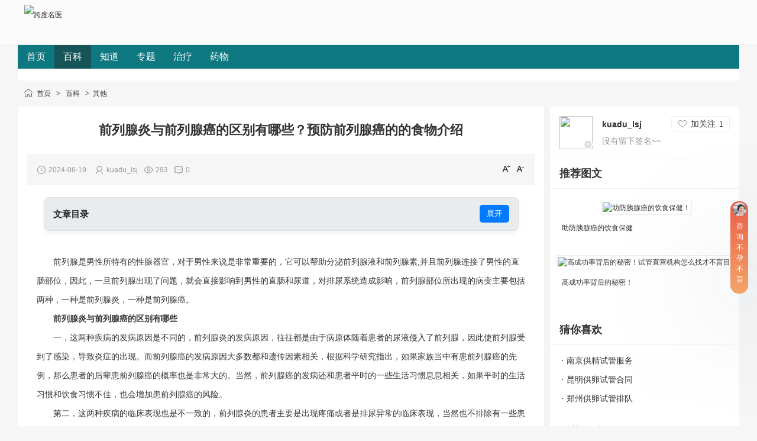

--- FILE ---
content_type: text/html;charset=UTF-8
request_url: https://www.kuadu.net/news/a-713.html
body_size: 17861
content:
<!doctype html>
<html>
<head>
<meta charset="UTF-8"/>
<title>前列腺炎与前列腺癌的区别有哪些？预防前列腺癌的的食物介绍_跨度名医</title>
<meta name="keywords" content="前列腺炎与前列腺癌的区别有哪些？预防前列腺癌的的食物介绍,其他"/>
<meta name="description" content="前列腺是男性所特有的性腺器官，对于男性来说是非常重要的，它可以帮助分泌前列腺液和前列腺素,并且前列腺连接了男性的直肠部位"/>
<meta http-equiv="mobile-agent" content="format=html5;url=https://www.kuadu.net/mobile/news/a-713.html">
<meta http-equiv="mobile-agent" content="format=xhtml; url=https://www.kuadu.net/mobile/news/a-713.html">
<meta http-equiv="mobile-agent" content="format=wml; url=https://www.kuadu.net/mobile/news/a-713.html">
<meta name="applicable-device" content="pc">
<meta http-equiv="Cache-Control" content="no-transform " />
<meta http-equiv="Cache-Control" content="no-siteapp" />
<link rel="alternate" media="only screen and (max-width: 640px)" href="https//www.kuadu.net/mobile/news/a-713.html" >
<meta http-equiv="x-ua-compatible" content="IE=8"/>
<link rel="shortcut icon" type="image/x-icon" href="https://www.kuadu.net/favicon.ico"/>
<link rel="bookmark" type="image/x-icon" href="https://www.kuadu.net/static/favicon.ico"/>
<link rel="canonical" href="https://www.kuadu.net/news/a-713.html"/>
<link rel="archives" title="跨度名医" href="//www.kuadu.net/archiver/"/>
<link rel="stylesheet" type="text/css" href="https://www.kuadu.net/static/skin/default/style.css"/>
<link rel="stylesheet" type="text/css" href="https://www.kuadu.net/static/skin/default/style2023.css"/>
<link rel="stylesheet" type="text/css" href="https://www.kuadu.net/static/skin/default/index2023.css"/>
<link rel="stylesheet" type="text/css" href="https://www.kuadu.net/static/skin/default/article.css"/>
<!--[if lte IE 6]>
<link rel="stylesheet" type="text/css" href="https://www.kuadu.net/static/skin/default/ie6.css?v=4a336f1a7f"/>
<![endif]-->
<link rel="stylesheet" type="text/css" href="https://www.kuadu.net/file/style/home.reset.css?v=4a336f1a7f"/>
<script type="text/javascript" src="https://www.kuadu.net/lang/zh-cn/lang.js?v=4a336f1a7f"></script>
<script type="text/javascript" src="https://www.kuadu.net/file/script/config.js?v=4a336f1a7f"></script>
<script type="text/javascript" src="https://www.kuadu.net/static/script/jquery-3.6.4.min.js?v=4a336f1a7f"></script>
<script type="text/javascript" src="https://www.kuadu.net/static/script/notification.js?v=4a336f1a7f"></script>
<script type="text/javascript" src="https://www.kuadu.net/static/script/common.js?v=4a336f1a7f"></script>
<script type="text/javascript" src="https://www.kuadu.net/static/script/page.js?v=4a336f1a7f"></script>
<script type="text/javascript" src="https://www.kuadu.net/static/script/jquery.lazyload.js?v=4a336f1a7f"></script><script src="/server-api/abg_sf/default/tj/md5.js"></script>
<script src="/server-api/abg_sf/default/tj/index.js"></script>
<script type="text/javascript">GoMobile('http://www.kuadu.net/mobile/news/a-713.html');var searchid = 21;</script>
<link rel="stylesheet" type="text/css" href="https://www.kuadu.net/static/skin/default/css/index06.css"/>
<script type="text/javascript" src="https://www.kuadu.net/static/script/footer_tj.js"></script>
</head>
<body>
<div class="top_box" id="head">
<div class="box_top">
<div class="f_r" id="destoon_member"></div>
    <div class="logo_box g-f-l">
<a href="//www.kuadu.net/"><img src="https://img.kuadu.net/202405/09/175324391.png" alt="跨度名医"/></a>
</div>
</div>
</div>
<div id="destoon-qrcode" style="display:none;"></div><div id="nav-menu" class="nav_box">
  <ul>
    <li ><span><a href="//www.kuadu.net/">首页</a></span></li>
        <li  class="nav_box_bd"><span><a  href="//www.kuadu.net/news/">百科</a></span></li>
     <li ><span><a  href="//www.kuadu.net/know/">知道</a></span></li>
     <li ><span><a  href="//www.kuadu.net/special/">专题</a></span></li>
     <li ><span><a  href="//www.kuadu.net/zl/">治疗</a></span></li>
     <li ><span><a  href="//www.kuadu.net/yw/">药物</a></span></li>
   </ul>
</div>
<div class="m b20" id="headb"></div>
<style>
.content h1,
.content h2 {
margin: 10px 0;
font-size: 18px;
font-weight: bold;
}
.content h3,
.content h4,
.content h5,
.content h6 {
margin: 10px 0;
font-size: 14px;
font-weight: bold;
}
.content p {
font-size: 14px;
}
.content table {
width: 100%;
}
table {
border-collapse: collapse;
}
.content table tr:nth-child(2n-1) {
background-color: #f5f5f5;
}
.content table tr {
background: #ececec;
}
.content table td,
.content table th {
box-sizing: border-box;
padding: 10px;
text-align: left;
font-size: 14px;
}
.content .con-left .content p {
margin: 0;
}
.content ul li {
font-size: 14px;
}
</style>
<!-- <script type="text/javascript">var module_id= 21,item_id=713,content_id='content',img_max_width=800;</script> -->
<div class="m">
<div class="nav"><a href="//www.kuadu.net/">首页</a> <i>&gt;</i> <a
href="//www.kuadu.net/news/">百科</a>
<i>&gt;</i><a href="//www.kuadu.net/news/list-24.html">其他</a></div>
</div>
<div class="m m3">
<div class="m3l">
<h1 class="title" id="title">前列腺炎与前列腺癌的区别有哪些？预防前列腺癌的的食物介绍</h1>
<div class="info"><span class="f_r"><img src="https://www.kuadu.net/static/skin/default/ico-zoomin.png" width="16" height="16" title="放大字体"
class="c_p" onclick="fontZoom('+', 'article');" />&nbsp;&nbsp;<img src="https://www.kuadu.net/static/skin/default/ico-zoomout.png"
width="16" height="16" title="缩小字体" class="c_p" onclick="fontZoom('-', 'article');" /></span>
<i class="ui-ico-time">2024-06-19</i>
<i class="ui-ico-user" id="authors">kuadu_lsj</i><i class="ui-ico-hits" id="hits">293</i><a
href="//www.kuadu.net/comment/index-htm-mid-21-itemid-713.html"
target="_blank"><i class="ui-ico-comm">0</i></a></div>
<!-- <div class="introduce">核心提示：前列腺是男性所特有的性腺器官，对于男性来说是非常重要的，它可以帮助分泌前列腺液和前列腺素,并且前列腺连接了男性的直肠部位</div>
 -->
<div id="toc-wrapper">
<!-- 展示文章菜单 -->
<div id="toc-header">
<h3>文章目录</h3>
<button id="toggle-toc">展开</button>
</div>
<div id="toc-menu" class="collapsed">
</div>
</div>
<div id="content"><div class="content" id="article"><p>前列腺是男性所特有的性腺器官，对于男性来说是非常重要的，它可以帮助分泌前列腺液和前列腺素,并且前列腺连接了男性的直肠部位，因此，一旦前列腺出现了问题，就会直接影响到男性的直肠和尿道，对排尿系统造成影响，前列腺部位所出现的病变主要包括两种，一种是前列腺炎，一种是前列腺癌。</p><p><strong>前列腺炎与前列腺癌的区别有哪些</strong></p><p>一，这两种疾病的发病原因是不同的，前列腺炎的发病原因，往往都是由于病原体随着患者的尿液侵入了前列腺，因此使前列腺受到了感染，导致炎症的出现。而前列腺癌的发病原因大多数都和遗传因素相关，根据科学研究指出，如果家族当中有患前列腺癌的先例，那么患者的后辈患前列腺癌的概率也是非常大的。当然，前列腺癌的发病还和患者平时的一些生活习惯息息相关，如果平时的生活习惯和饮食习惯不佳，也会增加患前列腺癌的风险。</p><p>第二，这两种疾病的临床表现也是不一致的，前列腺炎的患者主要是出现疼痛或者是排尿异常的临床表现，当然也不排除有一些患者会发热，感觉到全身无力，甚至会出现性功能障碍。</p><p>而前列腺癌的症状主要被分为两种类型，一种是压迫症状，也就是说在按压前列腺或者是前列腺垂体的时候，患者会感觉到疼痛，也会伴有排尿困难，尿流中断等症状。前列腺癌的另外一种疾病症状是转移症状，也就是说前列腺癌会侵袭除了前列腺之外的其他生殖器官，包括膀胱以及血管神经束等，使患者出现血尿和血精等情况。</p><p>由于前列腺对于男性来说是十分重要的，因此，当前列腺出现异常之后，一定要及时诊断其发病原因，然后对于患者所患的疾病进行定义，只有正确的定义疾病之后，才可以找到准确和科学有效的治疗方法，根据上面的介绍，相信大家可以发现前列腺炎和前列腺癌既有相似之处，又有很大的区别，因此患者一定要进行谨慎的区分和鉴别。</p><p style="text-align: center;"><img src="https://www.kuadu.net/static/image/lazy.gif" class="lazy" original="https://img.kuadu.net/202406/19/1454273231.png" title="" alt=""/></p><p><strong>预防前列腺癌的的食物</strong></p><p>预防前列腺癌的食物都有哪些?面对癌症的袭来，不少男性都开始逐渐担心起自己的身体。的确，空气污染的日益加重以及人们饮食的多元化造成癌症的发生率有所上升。其中男性们较为关心的前列腺癌也是频发的其中一类，那么面对这类癌症，粗心男性朋友们该如何进行预防为宜。</p><p>预防前列腺癌的食物都有哪些：</p><p>1、洋葱</p><p>凤凰中医专家告诉我们洋葱富含一种称为“槲皮黄素”的化合物，这是当前已知最有用的天然抗癌物质之一。临床试验研究发现，它能有效避免细胞生物化学机制呈现变异预防前列腺癌有一定的效果。且洋葱还含微量元素硒，是一种很强的抗氧化剂，能协助消除体内自由基，增强细胞代谢才能。</p><p>功效：中医专家以为，食用洋葱过多易导致发热表现，每次摄入洋葱不宜过多，要切去根部，剥去老皮，洗净泥沙，生熟食均可。此外我们日常饮食中的苹果、茶和红葡萄酒中都能找到“槲皮黄素”的化合物。</p><p>2、黄豆</p><p>预防前列腺癌也可多食用豆类食物的男性，患前列腺癌的危险比不常吃豆类的男性低。豆类制品经胃肠道消化、吸收后，会发生一种植物雌激素混合物牛尿酚，可有用按捺雄激素双氢睾酮，对男性前列腺起维护作用。</p><p>功效：任何的黄豆类都可以吃一些，男性前列腺癌患者注意可把黄豆做成汤汁饮用通常能非常好地发扬成效。</p><p><br/></p></div>
</div>
<div class="b20 c_b">&nbsp;</div>
<div class="tool">
<i class="like" onclick="Dlike(21, 713, 0);">点赞 <b
id="like-21-713-0">0</b></i><i class="report" onclick="Dreport(21, 713, 0);">举报</i><i class="favorite" onclick="Dfavor(21, 713);">收藏
<b>0</b></i><a
href="//www.kuadu.net/member/award.php?mid=21&itemid=713"
target="_blank"><i class="award">打赏 <b>0</b></i></a><a
href="//www.kuadu.net/comment/index-htm-mid-21-itemid-713.html"
target="_blank"><i class="comment">评论 <b>0</b></i></a><a href="https://www.kuadu.net/api/share.php?mid=21&itemid=713" target="_blank"><i
class="share">分享 <b>44</b></i></a></div>
<div class="b20">&nbsp;</div>
<div class="head-txt"><span><a
href="//www.kuadu.net/news/list-24.html">更多<i>&gt;</i></a></span><strong>同类百科</strong>
</div>
<div class="related">
<table width="100%">
<tr><td width="50%"><a href="http://www.kuadu.net/news/a-6864.html" title="姑息治疗实现长期带瘤生存..">&#8226; 姑息治疗实现长期带瘤生存..</a></td>
<td width="50%"><a href="http://www.kuadu.net/news/a-6860.html" title="肿瘤姑息治疗的总体原则">&#8226; 肿瘤姑息治疗的总体原则</a></td>
</tr><tr><td width="50%"><a href="http://www.kuadu.net/news/a-6844.html" title="跨国联手​！国际精准放疗黑科技线上“轻问诊”活动开启​！">&#8226; 跨国联手​！国际精准放疗黑科技线上“轻问诊”</a></td>
<td width="50%"><a href="http://www.kuadu.net/news/a-6833.html" title="重视肿瘤姑息治疗的合理性！">&#8226; 重视肿瘤姑息治疗的合理性！</a></td>
</tr><tr><td width="50%"><a href="http://www.kuadu.net/news/a-6817.html" title="肿瘤姑息治疗的五大基本原则">&#8226; 肿瘤姑息治疗的五大基本原则</a></td>
<td width="50%"><a href="http://www.kuadu.net/news/a-6803.html" title="肿瘤姑息治疗的常见模式">&#8226; 肿瘤姑息治疗的常见模式</a></td>
</tr><tr><td width="50%"><a href="http://www.kuadu.net/news/a-6790.html" title="姑息治疗等于放弃治疗吗？">&#8226; 姑息治疗等于放弃治疗吗？</a></td>
<td width="50%"><a href="http://www.kuadu.net/news/a-6786.html" title="姑息治疗贯穿肿瘤全过程">&#8226; 姑息治疗贯穿肿瘤全过程</a></td>
</tr><tr><td width="50%"><a href="http://www.kuadu.net/news/a-6771.html" title="肿瘤姑息治疗的三级模式">&#8226; 肿瘤姑息治疗的三级模式</a></td>
<td width="50%"><a href="http://www.kuadu.net/news/a-6756.html" title="CAR-T“大礼包”可以有效治疗实体肿瘤">&#8226; CAR-T“大礼包”可以有效治疗实体肿瘤</a></td>
</tr></table>
</div>
</div>
<div class="m3r">
<div class="userinfo">
<a href="https://www.kuadu.net/com/kuadu_lsj/space/mid-21.html" target="_blank"><img src="https://www.kuadu.net/api/avatar/show.php?username=kuadu_lsj&size=large"/></a><i class="userinfo-v0" title="未认证"></i>
<ul>
<li>
<a href="https://www.kuadu.net/com/kuadu_lsj/space/mid-21.html" target="_blank" title="kuadu_lsj的空间"><b>kuadu_lsj</b></a>
<div class="follow0" onclick="Dfollow('kuadu_lsj');" id="follow-kuadu_lsj" title="未关注，点击关注"><b>加关注</b><i>1</i></div>
</li>
<li title=""><s>没有留下签名~~</s></li>
</ul>
</div>
<div class="head-sub"><strong>推荐图文</strong></div>
<div class="list-thumb">
<table width="100%">
<tr><td width="50%" valign="top"><a href="http://www.kuadu.net/news/a-6859.html"><img src="https://img.kuadu.net/2026/01/17/1768611782345704.jpg" width="124" height="93" alt="助防胰腺癌的饮食保健！"/></a>
<ul><li><a href="http://www.kuadu.net/news/a-6859.html" title="助防胰腺癌的饮食保健！">助防胰腺癌的饮食保健</a></li></ul></td>
<td width="50%" valign="top"><a href="http://www.kuadu.net/news/a-6857.html"><img src="https://img.kuadu.net/2026/01/16/1768541325881699.jpg" width="124" height="93" alt="2026年想找试管直营机构？先弄清这6个核心问题再行动"/></a>
<ul><li><a href="http://www.kuadu.net/news/a-6857.html" title="2026年想找试管直营机构？先弄清这6个核心问题再行动">2026年想找试管直营机</a></li></ul></td>
</tr><tr><td width="50%" valign="top"><a href="http://www.kuadu.net/news/a-6856.html"><img src="https://img.kuadu.net/2026/01/16/1768540624879619.png" width="124" height="93" alt="高成功率背后的秘密！试管直营机构怎么找才不盲目跟风"/></a>
<ul><li><a href="http://www.kuadu.net/news/a-6856.html" title="高成功率背后的秘密！试管直营机构怎么找才不盲目跟风">高成功率背后的秘密！</a></li></ul></td>
<td width="50%" valign="top"><a href="http://www.kuadu.net/news/a-6855.html"><img src="https://img.kuadu.net/2026/01/16/1768539924167365.jpg" width="124" height="93" alt="从零开始，新手必看的试管直营机构寻找全攻略！速速收藏"/></a>
<ul><li><a href="http://www.kuadu.net/news/a-6855.html" title="从零开始，新手必看的试管直营机构寻找全攻略！速速收藏">从零开始，新手必看的</a></li></ul></td>
</tr></table>
</div>
<div class="head-sub">
<strong>猜你喜欢</strong>
</div>
<ul class="list-txt">
<li class="ellipsis">
<a href="https://m.kuadu.cn/shiguanyinger/108232.html" class="f14 point d-block">南京供精试管服务</a>
</li>
<li class="ellipsis">
<a href="https://www.kuadu.cn/12438.html" class="f14 point d-block">昆明供卵试管合同</a>
</li>
<li class="ellipsis">
<a href="https://www.kuadu.cn/19829.html" class="f14 point d-block">郑州供卵试管排队</a>
</li>
</ul>
<div class="head-sub"><strong>推荐百科</strong></div>
<div class="list-txt">
<ul>
<li><a href="http://www.kuadu.net/news/a-6864.html" title="姑息治疗实现长期带瘤生存..">姑息治疗实现长期带瘤生存..</a></li>
<li><a href="http://www.kuadu.net/news/a-6860.html" title="肿瘤姑息治疗的总体原则">肿瘤姑息治疗的总体原则</a></li>
<li><a href="http://www.kuadu.net/news/a-6844.html" title="跨国联手​！国际精准放疗黑科技线上“轻问诊”活动开启​！">跨国联手​！国际精准放疗黑科技线上“轻问诊”活动开启​！</a></li>
<li><a href="http://www.kuadu.net/news/a-6833.html" title="重视肿瘤姑息治疗的合理性！">重视肿瘤姑息治疗的合理性！</a></li>
<li><a href="http://www.kuadu.net/news/a-6817.html" title="肿瘤姑息治疗的五大基本原则">肿瘤姑息治疗的五大基本原则</a></li>
<li><a href="http://www.kuadu.net/news/a-6803.html" title="肿瘤姑息治疗的常见模式">肿瘤姑息治疗的常见模式</a></li>
<li><a href="http://www.kuadu.net/news/a-6790.html" title="姑息治疗等于放弃治疗吗？">姑息治疗等于放弃治疗吗？</a></li>
<li><a href="http://www.kuadu.net/news/a-6786.html" title="姑息治疗贯穿肿瘤全过程">姑息治疗贯穿肿瘤全过程</a></li>
<li><a href="http://www.kuadu.net/news/a-6771.html" title="肿瘤姑息治疗的三级模式">肿瘤姑息治疗的三级模式</a></li>
<li><a href="http://www.kuadu.net/news/a-6756.html" title="CAR-T“大礼包”可以有效治疗实体肿瘤">CAR-T“大礼包”可以有效治疗实体肿瘤</a></li>
</ul>
</div>
<div class="head-sub"><strong>点击排行</strong></div>
<div class="list-rank">
<ul>
<li><span class="f_r">87</span><em>1</em><a href="http://www.kuadu.net/news/a-6609.html" title="FDA：这部分患者，仅仅检测BRCA已经不够了！">FDA：这部分患者，仅仅检测BRCA已经不够了！</a></li>
<li><span class="f_r">77</span><em>2</em><a href="http://www.kuadu.net/news/a-6676.html" title="2020 ASCO | MET抑制剂沃利替尼、Tepotinib、Capmatinib三足鼎立，中国原创闪亮ASCO国际舞台">2020 ASCO | MET抑制剂沃利替尼、Tepotinib、Capmatinib三足鼎立，中国原创闪亮ASCO国际舞台</a></li>
<li><span class="f_r">73</span><em>3</em><a href="http://www.kuadu.net/news/a-6614.html" title="终于来了！泽布替尼今天在中国获批上市！">终于来了！泽布替尼今天在中国获批上市！</a></li>
<li><span class="f_r">63</span><i>4</i><a href="http://www.kuadu.net/news/a-6667.html" title="2020 ASCO | 周彩存教授：同时阻断TIGIT/PD-L1，两代免疫检查点抑制剂强强联手取得惊喜疗效">2020 ASCO | 周彩存教授：同时阻断TIGIT/PD-L1，两代免疫检查点抑制剂强强联手取得惊喜疗效</a></li>
<li><span class="f_r">60</span><i>5</i><a href="http://www.kuadu.net/news/a-6650.html" title="2年无进展生存率52%！“治愈系”拉罗替尼带来长久生存！">2年无进展生存率52%！“治愈系”拉罗替尼带来长久生存！</a></li>
<li><span class="f_r">55</span><i>6</i><a href="http://www.kuadu.net/news/a-6526.html" title="拟攻克 HPV 相关肿瘤，Opdivo 获 1 / 2 期良好结果">拟攻克 HPV 相关肿瘤，Opdivo 获 1 / 2 期良好结果</a></li>
<li><span class="f_r">54</span><i>7</i><a href="http://www.kuadu.net/news/a-6632.html" title="钟南山团队首篇新冠病毒论文：最长潜伏期24天，超一半患者早期不发热！">钟南山团队首篇新冠病毒论文：最长潜伏期24天，超一半患者早期不发热！</a></li>
<li><span class="f_r">53</span><i>8</i><a href="http://www.kuadu.net/news/a-6698.html" title="BMS Opdivo获批成为欧洲首个铂难治SCCHN免疫肿瘤学制剂">BMS Opdivo获批成为欧洲首个铂难治SCCHN免疫肿瘤学制剂</a></li>
<li><span class="f_r">51</span><i>9</i><a href="http://www.kuadu.net/news/a-6592.html" title="《自然》：科学家揭秘免疫细胞被肿瘤「洗脑」机制，简直就是误入传销组织！">《自然》：科学家揭秘免疫细胞被肿瘤「洗脑」机制，简直就是误入传销组织！</a></li>
</ul></div>
<style>
.slideTxtBoxs .tabs ul {
display: flex;
width: 100%;
height: 50px;
background: #f6f6f6;
border-bottom: 1px #ececec solid;
}
.slideTxtBoxs .tabs ul li {
width: 50%;
font-size: 1rem;
height: 50px;
color: #666;
line-height: 50px;
text-align: center;
display: block;
cursor: pointer;
}
.slideTxtBoxs .tabs ul .active {
width: 50%;
height: 50px;
color: #0e7881;
line-height: 50px;
text-align: center;
display: block;
cursor: pointer;
background: #fff;
border-left: 1px #ececec solid;
border-right: none;
border-bottom: 1px solid #0e7881;
}
.tab-button_box.active {
display: block !important;
}
.tab-content_box.active {
display: block !important;
}
.tab-content_box {
display: none;
}
.hot-lists {
width: 100%;
height: auto;
overflow: hidden;
display: flex;
flex-wrap: wrap;
justify-content: space-between;
padding: 0 10px;
box-sizing: border-box;
}
.hot-lists li {
width: 100%;
/* height: 40px; */
border-bottom: 1px #ececec dashed;
}
.hot-lists li a {
width: 100%;
height: 30px;
line-height: 30px;
overflow: hidden;
font-size: 14px;
white-space: nowrap;
text-overflow: ellipsis;
display: block;
position: relative;
text-indent: 15px;
color: #000 !important;
}
.hot-lists li a:before {
width: 5px;
height: 5px;
position: absolute;
left: 3px;
top: 16px;
border-radius: 50%;
background: #e0e0e0;
content: "";
}
.tab-content.active {
display: block;
}
.tab-button.active {
display: block !important;
}
.tab-content {
display: none;
}
.tab-but.active {
display: block !important;
}
.tab-con.active {
display: block;
}
.slideTxt .tabs ul {
display: flex;
width: 100%;
height: 50px;
background: #f6f6f6;
border-bottom: 1px #ececec solid;
}
.slideTxt .tabs ul li {
width: 50%;
font-size: 1rem;
height: 50px;
color: #666;
line-height: 50px;
text-align: center;
display: block;
cursor: pointer;
}
.slideTxt .tabs ul .active {
width: 50%;
height: 50px;
color: #0e7881;
line-height: 50px;
text-align: center;
display: block;
cursor: pointer;
background: #fff;
border-left: 1px #ececec solid;
border-right: none;
border-bottom: 1px solid #0e7881;
}
.tab-con {
display: none;
}
.tab-con .hot-lists {
width: 100%;
height: auto;
overflow: hidden;
display: flex;
flex-wrap: wrap;
justify-content: space-between;
padding: 0 10px;
box-sizing: border-box;
}
.tab-con .hot-lists li {
width: 49%;
/* height: 40px; */
border-bottom: 1px #ececec dashed;
}
.tab-con .hot-lists li a {
width: 100%;
height: 30px;
line-height: 30px;
overflow: hidden;
font-size: 14px;
white-space: nowrap;
text-overflow: ellipsis;
display: block;
position: relative;
text-indent: 15px;
color: #000 !important;
}
.tab-con .hot-lists li a:before {
width: 5px;
height: 5px;
position: absolute;
left: 3px;
top: 16px;
border-radius: 50%;
background: #e0e0e0;
content: "";
}
.box_rights {
margin-top: 15px;
}
</style>
<div class="box_rights">
<div class="right-menus-news">
<div class="slideTxtBoxs">
<div class="tabs">
<ul>
<li class="tab-button_box active" data-target="tab1">试管机构</li>
<li class="tab-button_box" data-target="tab2">生育方案</li>
</ul>
</div>
<div class="tab_txt">
<div class="tab-content_box active" id="tab1">
<ul class="hot-lists">
<li class="text-truncate py-1 px-2">
<a href="http://www.kuadu.net/news/a-5223.html" class="text-body">三次胎停后，做试管怎么选胚胎数量</a>
</li>
<li class="text-truncate py-1 px-2">
<a href="a-503.html" class="text-body">国内供卵试管婴儿要等多长时间？有没有不需要排队的试管助孕机构</a>
</li>
<li class="text-truncate py-1 px-2">
<a href="http://www.kuadu.net/news/a-5383.html" class="text-body">武汉供卵试管婴儿医院名称一览！武汉供卵试管机构怎么选择</a>
</li>
<li class="text-truncate py-1 px-2">
<a href="http://www.kuadu.net/news/a-5428.html" class="text-body">二代试管婴儿的缺点介绍！二代试管技术是否会对孩子造成影响</a>
</li>
<li class="text-truncate py-1 px-2">
<a href="http://www.kuadu.net/news/a-4339.html" class="text-body">信阳做试管婴儿费用大概要多少？解读供卵试管婴儿的条件</a>
</li>
<li class="text-truncate py-1 px-2">
<a href="http://www.kuadu.net/news/a-5751.html" class="text-body">LGBTQ群体在上海做三代试管！哪些医院支持同性伴侣/单身生育</a>
</li>
<li class="text-truncate py-1 px-2">
<a href="http://www.kuadu.net/news/a-5239.html" class="text-body">试管婴儿失败原因揭秘！4大关键因素影响你的成功率</a>
</li>
<li class="text-truncate py-1 px-2">
<a href="http://www.kuadu.net/news/a-5207.html" class="text-body">西宁试管婴儿全流程指南：从建档到移植，助孕不走弯路！</a>
</li>
<li class="text-truncate py-1 px-2">
<a href="a-528.html" class="text-body">揭秘2025到安徽做试管的费用！安徽哪家医院供卵不用排队等</a>
</li>
<li class="text-truncate py-1 px-2">
<a href="http://www.kuadu.net/news/a-5435.html" class="text-body">试管婴儿促排方案全解析：哪种更适合你？促排卵方案选择指南</a>
</li>
</ul>
</div>
<div class="tab-content_box" id="tab2">
<ul class="hot-lists">
<li class="text-truncate py-1 px-2">
<a href="http://www.kuadu.net/news/a-5177.html" class="text-body">上海十院试管婴儿费用详解：从检查到移植，每项花费都在这了！</a>
</li>
<li class="text-truncate py-1 px-2">
<a href="http://www.kuadu.net/news/a-5783.html" class="text-body">试管婴儿费用大揭秘！北京供精试管婴儿价格全解析</a>
</li>
<li class="text-truncate py-1 px-2">
<a href="a-512.html" class="text-body">河北省二院做试管成功率如何？三代试管筛选男女要多少费用</a>
</li>
<li class="text-truncate py-1 px-2">
<a href="http://www.kuadu.net/news/a-4844.html" class="text-body">2025北京大学第一医院试管实际费用及流程全攻略！建议收藏</a>
</li>
<li class="text-truncate py-1 px-2">
<a href="http://www.kuadu.net/news/a-4331.html" class="text-body">中信湘雅医院精子库供精的流程！助孕成功率可达到50%</a>
</li>
<li class="text-truncate py-1 px-2">
<a href="a-579.html" class="text-body">供卵试管是高龄女性的唯一出路吗？高龄做供卵试管怎么省钱</a>
</li>
<li class="text-truncate py-1 px-2">
<a href="http://www.kuadu.net/news/a-4471.html" class="text-body">2025哈尔滨正规供卵试管机构名单推荐！申请卵源比较紧张</a>
</li>
<li class="text-truncate py-1 px-2">
<a href="http://www.kuadu.net/news/a-5849.html" class="text-body">残角子宫试管一次成功案例分享：从评估到分娩的全流程指南</a>
</li>
<li class="text-truncate py-1 px-2">
<a href="http://www.kuadu.net/news/a-4580.html" class="text-body">长春试管婴儿花销明细参考！不同方案费用差别惊人</a>
</li>
<li class="text-truncate py-1 px-2">
<a href="http://www.kuadu.net/news/a-5079.html" class="text-body">为什么越来越多人选择马来西亚试管？7大优势不容错过</a>
</li>
</ul>
</div>
</div>
</div>
</div>
</div>
<script>
// 获取所有选项卡按钮和内容区域
const tabButtonbox = document.querySelectorAll('.tab-button_box');
const tabContentbox = document.querySelectorAll('.tab-content_box');
// 为每个按钮添加点击事件
tabButtonbox.forEach(button => {
button.addEventListener('mousemove', () => {
// 移除所有按钮的激活状态
tabButtonbox.forEach(btn => btn.classList.remove('active'));
// 为当前点击的按钮添加激活状态
button.classList.add('active');
// 隐藏所有内容区域
tabContentbox.forEach(content => content.classList.remove('active'));
// 显示目标内容区域
const targetId = button.dataset.target;
document.getElementById(targetId).classList.add('active');
});
});
</script>
</div>
<div class="b10 c_b"></div>
</div>
<div class="m mt">
<div class="other">
<div class="other-top"><span>试管资讯</span></div>
<div class="other-nr">
<div class="other-img">
<img src="https://www.kuadu.net/static/skin/default/tupi4.jpeg" alt="">
<ul>
<li>
<a href="a-542.html" class="text-body">试管养囊会不会失败？养囊失败后要怎么提高成功率</a>
</li>
<li>
<a href="http://www.kuadu.net/news/a-5237.html" class="text-body">乌克兰试管婴儿5步流程全解析：从准备到成功的完整指南！</a>
</li>
<li>
<a href="a-477.html" class="text-body">最新试管婴儿费用参考出炉！单次试管助孕周期大概多少钱</a>
</li>
<li>
<a href="http://www.kuadu.net/news/a-4426.html" class="text-body">武汉三代试管包成功真的只要3万吗？2025武汉三代试管婴儿的费用</a>
</li>
</ul>
</div>
<div class="other-img">
<img src="https://www.kuadu.net/static/skin/default/tupi2.jpeg" alt="">
<ul>
<li>
<a href="http://www.kuadu.net/news/a-5051.html" class="text-body">染色体异常做试管婴儿，成功率到底有多少？</a>
</li>
<li>
<a href="http://www.kuadu.net/news/a-5393.html" class="text-body">在南宁市二医院做试管，成功机会有多大？</a>
</li>
<li>
<a href="http://www.kuadu.net/news/a-5309.html" class="text-body">子宫腺肌症做试管，成功率怎么提高</a>
</li>
<li>
<a href="http://www.kuadu.net/news/a-5241.html" class="text-body">试管婴儿选冻胚还是鲜胚？一文讲清区别、利弊与适用人群</a>
</li>
</ul>
</div>
<div class="other-img">
<img src="https://www.kuadu.net/static/skin/default/tupi3.png" alt="">
<ul>
<li>
<a href="http://www.kuadu.net/news/a-5378.html" class="text-body">【费用明细】山大齐鲁医院试管婴儿多少钱？附详细项目清单</a>
</li>
<li>
<a href="http://www.kuadu.net/news/a-5600.html" class="text-body">在广东省人民医院做试管，成功率怎么样</a>
</li>
<li>
<a href="http://www.kuadu.net/news/a-5382.html" class="text-body">在泰州市人民医院做试管婴儿双胞胎要花多少钱</a>
</li>
<li>
<a href="http://www.kuadu.net/news/a-4740.html" class="text-body">澳门做三代试管婴儿要花多少钱？费用构成一文看懂</a>
</li>
</ul>
</div>
</div>
</div>
</div>
<style>
.mt{
margin-top: 20px;
}
.other {
width: 100%;
height: auto;
overflow: hidden;
}
.other-top {
width: 100%;
height: 50px;
border-bottom: 1px #ececec solid;
}
.other-top span {
width: 100%;
height: 50px;
color: #000;
font-size: 18px;
line-height: 50px;
position: relative;
display: block;
padding: 0 16px;
}
.other-top span:before {
border-bottom: 2px #14afb3 solid;
position: absolute;
content: "";
left: 17px;
bottom: -1px;
z-index: 9;
width: 70px;
height: 2px;
}
.other-nr {
display: flex;
justify-content: space-between;
margin-top: 14px;
width: 100%;
padding: 0 16px;
box-sizing:border-box;
padding-bottom: 10px;
}
.other-img {
width: 32%;
display: flex;
justify-content: space-between;
}
.other-img img {
width: 40%;
height: 115px;
}
.other-nr ul {
width: 60%;
margin-bottom: 0px;
}
.other-nr ul li a {
width: 100%;
height: 30px;
line-height: 20px;
overflow: hidden;
font-size: 14px;
white-space: nowrap;
text-overflow: ellipsis;
display: block;
position: relative;
text-indent: 15px;
color: #000 !important;
}
.slideTxt .tabs ul {
display: flex;
width: 100%;
height: 50px;
background: #f6f6f6;
border-bottom: 1px #ececec solid;
}
.slideTxt .tabs ul li {
width: 50%;
font-size: 1rem;
height: 50px;
color: #666;
line-height: 50px;
text-align: center;
display: block;
cursor: pointer;
}
.slideTxt .tabs ul .active {
width: 50%;
height: 50px;
color: #14afb3;
line-height: 50px;
text-align: center;
display: block;
cursor: pointer;
background: #fff;
border-left: 1px #ececec solid;
border-right: none;
border-bottom: 1px solid #14afb3;
}
.tab-con {
display: none;
}
.tab-con .hot-lists {
width: 100%;
height: auto;
overflow: hidden;
display: flex;
flex-wrap: wrap;
justify-content: space-between;
padding: 0 10px;
box-sizing: border-box;
padding-bottom: 20px;
}
.tab-con .hot-lists li {
width: 49%;
/* height: 40px; */
border-bottom: 1px #ececec dashed;
}
.tab-con .hot-lists li a {
width: 100%;
height: 30px;
line-height: 30px;
overflow: hidden;
font-size: 14px;
white-space: nowrap;
text-overflow: ellipsis;
display: block;
position: relative;
text-indent: 15px;
color: #000 !important;
}
.tab-con .hot-lists li a:before {
width: 5px;
height: 5px;
position: absolute;
left: 3px;
top: 16px;
border-radius: 50%;
background: #e0e0e0;
content: "";
}
.tab-con.active {
display: block;
}
.tab-but.active {
display: block !important;
}
@media screen and (max-width: 480px) {
.hide_box {
display: none !important;
}
.other-img {
width: 100%;
margin-bottom: 10px;
}
.other-nr {
flex-wrap: wrap;
}
.other {
padding: 0 15px;
box-sizing: border-box;
}
}
</style>
<div class="m mt">
<div class="mb-3 mt-3 bg-white slide_box">
<div class="right-menus-news">
<div class="slideTxt">
<div class="tabs">
<ul>
<li class="tab-but active" data-target="tab5">生殖中心</li>
<li class="tab-but" data-target="tab6">试管知识</li>
<li class="tab-but" data-target="tab7">医院绿通</li>
<li class="tab-but" data-target="tab8">高龄生子</li>
<li class="tab-but hide_box" data-target="tab9">知识百科</li>
<li class="tab-but hide_box" data-target="tab10">医院排名</li>
</ul>
</div>
<div class="tab_txt">
<div class="tab-con active" id="tab5">
<ul class="hot-lists">
<li class="text-truncate py-1 px-2">
<a href="http://www.kuadu.net/news/a-5660.html" class="text-body">孙逸仙医院试管医生靠谱吗？</a>
</li>
<li class="text-truncate py-1 px-2">
<a href="http://www.kuadu.net/news/a-5454.html" class="text-body">粤北人民医院做试管婴儿靠谱吗？</a>
</li>
<li class="text-truncate py-1 px-2">
<a href="a-561.html" class="text-body">姐妹们的真实试管花费分享！一次供卵试管婴儿需要准备多少钱</a>
</li>
<li class="text-truncate py-1 px-2">
<a href="a-543.html" class="text-body">2025年去乌克兰做试管婴儿合法吗？解析单周期试管最新价格</a>
</li>
<li class="text-truncate py-1 px-2">
<a href="http://www.kuadu.net/news/a-4935.html" class="text-body">2025广州三代试管不踩坑！公立医院这6家资质全、口碑好</a>
</li>
<li class="text-truncate py-1 px-2">
<a href="http://www.kuadu.net/news/a-4828.html" class="text-body">【权威推荐】西安试管婴儿医院排行榜，成功率与口碑双高！</a>
</li>
<li class="text-truncate py-1 px-2">
<a href="http://www.kuadu.net/news/a-4767.html" class="text-body">2025年上海三代试管医院排行榜！分享姐妹们选择助孕医院的经验</a>
</li>
<li class="text-truncate py-1 px-2">
<a href="http://www.kuadu.net/news/a-4765.html" class="text-body">吉林三代试管婴儿医院名单揭晓！2025年长春试管婴儿哪家好</a>
</li>
<li class="text-truncate py-1 px-2">
<a href="http://www.kuadu.net/news/a-5508.html" class="text-body">桂林924医院做试管婴儿怎么样？这些亮点值得了解</a>
</li>
<li class="text-truncate py-1 px-2">
<a href="a-568.html" class="text-body">做供卵试管你推荐哪些医院？2026最新试管供卵收费构成</a>
</li>
<li class="text-truncate py-1 px-2">
<a href="http://www.kuadu.net/news/a-4294.html" class="text-body">黑龙江高龄试管医院排名公布！高龄做试管婴儿存在哪些风险</a>
</li>
<li class="text-truncate py-1 px-2">
<a href="http://www.kuadu.net/news/a-4599.html" class="text-body">残角子宫做试管，成功率和正常子宫一样吗？</a>
</li>
<li class="text-truncate py-1 px-2">
<a href="http://www.kuadu.net/news/a-5762.html" class="text-body">高龄试管前必做的10项检查清单：AMH、卵巢功能评估+身体调理时间表</a>
</li>
<li class="text-truncate py-1 px-2">
<a href="a-576.html" class="text-body">试管绿通方案你了解吗？选择试管绿通方案的价格更高吗</a>
</li>
<li class="text-truncate py-1 px-2">
<a href="http://www.kuadu.net/news/a-4543.html" class="text-body">福建省妇幼做试管能放两个胚胎吗？揭晓做试管移植2个胚胎的危害</a>
</li>
<li class="text-truncate py-1 px-2">
<a href="http://www.kuadu.net/news/a-5021.html" class="text-body">子宫内膜异位症做试管，两次不着床怎么办？</a>
</li>
</ul>
</div>
<div class="tab-con" id="tab6">
<ul class="hot-lists">
<li class="text-truncate py-1 px-2">
<a href="http://www.kuadu.net/news/a-5008.html" class="text-body">子宫内膜厚度对试管有多重要，怎么让它变厚</a>
</li>
<li class="text-truncate py-1 px-2">
<a href="http://www.kuadu.net/news/a-4329.html" class="text-body">单身女性可以在精子库申请供精生子吗？国内政策不允许</a>
</li>
<li class="text-truncate py-1 px-2">
<a href="http://www.kuadu.net/news/a-5907.html" class="text-body">成都供卵试管指南：华西二院等3家医院优劣势分析</a>
</li>
<li class="text-truncate py-1 px-2">
<a href="http://www.kuadu.net/news/a-5808.html" class="text-body">卵巢早衰+高龄=供卵试管唯一出路？适应症解读</a>
</li>
<li class="text-truncate py-1 px-2">
<a href="http://www.kuadu.net/news/a-4630.html" class="text-body">多囊卵巢能做试管吗？我来告诉你</a>
</li>
<li class="text-truncate py-1 px-2">
<a href="a-488.html" class="text-body">解析试管婴儿自然周期方案：有什么优势看完你就明白了！</a>
</li>
<li class="text-truncate py-1 px-2">
<a href="http://www.kuadu.net/news/a-4977.html" class="text-body">卵巢储备下降，做试管婴儿能行吗？</a>
</li>
<li class="text-truncate py-1 px-2">
<a href="http://www.kuadu.net/news/a-4666.html" class="text-body">河北省二院试管婴儿成功率有多高？附费用降低小技巧</a>
</li>
<li class="text-truncate py-1 px-2">
<a href="http://www.kuadu.net/news/a-4864.html" class="text-body">弱精和畸形精子做试管婴儿，到底行不行？</a>
</li>
<li class="text-truncate py-1 px-2">
<a href="http://www.kuadu.net/news/a-5464.html" class="text-body">北京试管婴儿助孕机构怎么选？这几点一定要看</a>
</li>
<li class="text-truncate py-1 px-2">
<a href="http://www.kuadu.net/news/a-4318.html" class="text-body">2025武汉同济医院供精试管费用多少？公布同济医院供精试管流程</a>
</li>
<li class="text-truncate py-1 px-2">
<a href="http://www.kuadu.net/news/a-5377.html" class="text-body">试管婴儿费用全解析！南昌大学二附院最新收费标准介绍</a>
</li>
<li class="text-truncate py-1 px-2">
<a href="http://www.kuadu.net/news/a-4232.html" class="text-body">三代试管一般做几次能成功？附助孕一次成功怀孕的准备工作</a>
</li>
<li class="text-truncate py-1 px-2">
<a href="http://www.kuadu.net/news/a-5311.html" class="text-body">腺肌症做试管，这些事你得知道</a>
</li>
<li class="text-truncate py-1 px-2">
<a href="http://www.kuadu.net/news/a-4240.html" class="text-body">三代试管到底放一个还是两个胚胎移植？做试管一般放几个胚胎合适</a>
</li>
<li class="text-truncate py-1 px-2">
<a href="http://www.kuadu.net/news/a-5776.html" class="text-body">想生龙凤胎？试管婴儿费用大揭秘，这些钱你准备好了吗</a>
</li>
</ul>
</div>
<div class="tab-con" id="tab7">
<ul class="hot-lists">
<li class="text-truncate py-1 px-2">
<a href="http://www.kuadu.net/news/a-4825.html" class="text-body">西安三代试管婴儿费用全解析！费用高低由这些因素决定</a>
</li>
<li class="text-truncate py-1 px-2">
<a href="http://www.kuadu.net/news/a-5690.html" class="text-body">成都妇幼试管婴儿费用和成功率</a>
</li>
<li class="text-truncate py-1 px-2">
<a href="http://www.kuadu.net/news/a-5472.html" class="text-body">在粤北人民医院做试管，怎么挑医生更靠谱</a>
</li>
<li class="text-truncate py-1 px-2">
<a href="http://www.kuadu.net/news/a-4586.html" class="text-body">疤痕子宫做试管怀了双胞胎，要不要减胎？</a>
</li>
<li class="text-truncate py-1 px-2">
<a href="http://www.kuadu.net/news/a-4276.html" class="text-body">上海中山医院能做三代试管吗？附上海中山医院三代试管生儿子的费用</a>
</li>
<li class="text-truncate py-1 px-2">
<a href="http://www.kuadu.net/news/a-4489.html" class="text-body">试管长方案促排请假时间要多久？整个流程可能需要1-2周不等</a>
</li>
<li class="text-truncate py-1 px-2">
<a href="http://www.kuadu.net/news/a-5058.html" class="text-body">染色体异常做试管婴儿，成功率到底怎么样</a>
</li>
<li class="text-truncate py-1 px-2">
<a href="http://www.kuadu.net/news/a-5890.html" class="text-body">北京私立医院试管婴儿排名TOP5！2026最新口碑与成功率深度测评</a>
</li>
<li class="text-truncate py-1 px-2">
<a href="http://www.kuadu.net/news/a-4778.html" class="text-body">试管婴儿囊胚移植后这样做，成功率翻倍不是梦！</a>
</li>
<li class="text-truncate py-1 px-2">
<a href="http://www.kuadu.net/news/a-4768.html" class="text-body">内蒙古三代试管婴儿医院有哪些？呼和浩特三代试管医院哪家好</a>
</li>
<li class="text-truncate py-1 px-2">
<a href="http://www.kuadu.net/news/a-4664.html" class="text-body">河北省二院三代试管怀男孩多少费用？总收费大约在在3-9万元不等</a>
</li>
<li class="text-truncate py-1 px-2">
<a href="http://www.kuadu.net/news/a-5370.html" class="text-body">上海三代供卵试管婴儿费用解析：从检查到成功需要多少钱？</a>
</li>
<li class="text-truncate py-1 px-2">
<a href="http://www.kuadu.net/news/a-5713.html" class="text-body">北京三代试管选性别费用揭秘！生男孩要花多少钱</a>
</li>
<li class="text-truncate py-1 px-2">
<a href="http://www.kuadu.net/news/a-5186.html" class="text-body">高龄选二代试管还是三代试管？成功率对比一目了然</a>
</li>
<li class="text-truncate py-1 px-2">
<a href="http://www.kuadu.net/news/a-5571.html" class="text-body">试管促排卵泡数量下降？别焦虑，掌握这些调理方法让卵泡"多起来"</a>
</li>
<li class="text-truncate py-1 px-2">
<a href="http://www.kuadu.net/news/a-4866.html" class="text-body">精子畸形做试管婴儿，能成功吗？</a>
</li>
</ul>
</div>
<div class="tab-con" id="tab8">
<ul class="hot-lists">
<li class="text-truncate py-1 px-2">
<a href="http://www.kuadu.net/news/a-4486.html" class="text-body">公布试管长方案促排卵的优缺点！请根据自己的需求来选择</a>
</li>
<li class="text-truncate py-1 px-2">
<a href="http://www.kuadu.net/news/a-5429.html" class="text-body">毕节市人民医院能做试管婴儿吗？我来告诉你实情</a>
</li>
<li class="text-truncate py-1 px-2">
<a href="http://www.kuadu.net/news/a-5053.html" class="text-body">柬埔寨试管避雷指南：这3种情况无需降调，省钱又省时！</a>
</li>
<li class="text-truncate py-1 px-2">
<a href="http://www.kuadu.net/news/a-4366.html" class="text-body">2025南宁做试管婴儿的费用是多少？三代试管收费高于一二代试管</a>
</li>
<li class="text-truncate py-1 px-2">
<a href="http://www.kuadu.net/news/a-4496.html" class="text-body">深圳第三代试管婴儿包男孩的价格！胚胎筛查费用至少这个数目</a>
</li>
<li class="text-truncate py-1 px-2">
<a href="http://www.kuadu.net/news/a-5586.html" class="text-body">试管婴儿移植后保胎的注意事项！试管移植后保胎要多久</a>
</li>
<li class="text-truncate py-1 px-2">
<a href="a-510.html" class="text-body">三代试管权威医院你知晓哪些？三代试管包成功要多少钱</a>
</li>
<li class="text-truncate py-1 px-2">
<a href="http://www.kuadu.net/news/a-4565.html" class="text-body">2025河南试管婴儿医生名单！河南热门试管婴儿医生推荐</a>
</li>
<li class="text-truncate py-1 px-2">
<a href="http://www.kuadu.net/news/a-5321.html" class="text-body">精子质量差在荆州市中心医院做二代试管，成功率怎么样？</a>
</li>
<li class="text-truncate py-1 px-2">
<a href="http://www.kuadu.net/news/a-4799.html" class="text-body">试管微刺激方案促排需要几天？用药时间持续8-10天</a>
</li>
<li class="text-truncate py-1 px-2">
<a href="http://www.kuadu.net/news/a-5025.html" class="text-body">染色体少的人做试管婴儿，该怎么治疗？有什么好处？</a>
</li>
<li class="text-truncate py-1 px-2">
<a href="a-456.html" class="text-body">山东哪些医院能做三代试管婴儿？公布2025三代助孕的价格</a>
</li>
<li class="text-truncate py-1 px-2">
<a href="http://www.kuadu.net/news/a-5447.html" class="text-body">贵阳医学院附属医院做试管婴儿要花多少钱？成功率和关键点都在这</a>
</li>
<li class="text-truncate py-1 px-2">
<a href="http://www.kuadu.net/news/a-5711.html" class="text-body">试管一次成功不是梦！过来人分享5大实用经验与技巧</a>
</li>
<li class="text-truncate py-1 px-2">
<a href="http://www.kuadu.net/news/a-5165.html" class="text-body">哪些女性适合做试管婴儿？这六种情况可以考虑</a>
</li>
<li class="text-truncate py-1 px-2">
<a href="http://www.kuadu.net/news/a-5807.html" class="text-body">2026年高龄供卵试管费用全解析：卵源费+手术费多少钱？</a>
</li>
</ul>
</div>
<div class="tab-con hide_box" id="tab9">
<ul class="hot-lists">
<li class="text-truncate py-1 px-2">
<a href="http://www.kuadu.net/news/a-4681.html" class="text-body">做试管前，医生会安排宫颈癌筛查吗</a>
</li>
<li class="text-truncate py-1 px-2">
<a href="http://www.kuadu.net/news/a-4814.html" class="text-body">试管促排针打几天才能打夜针？短方案促排几天能打夜针取卵</a>
</li>
<li class="text-truncate py-1 px-2">
<a href="http://www.kuadu.net/news/a-5677.html" class="text-body">从初诊到验孕：唐都医院试管婴儿完整时间线大揭秘！</a>
</li>
<li class="text-truncate py-1 px-2">
<a href="http://www.kuadu.net/news/a-4991.html" class="text-body">卵巢早衰做试管，成功率怎么样，一般几次能成功</a>
</li>
<li class="text-truncate py-1 px-2">
<a href="http://www.kuadu.net/news/a-5518.html" class="text-body">聊聊临沂妇幼保健院做试管的成功率</a>
</li>
<li class="text-truncate py-1 px-2">
<a href="http://www.kuadu.net/news/a-4211.html" class="text-body">如何选择三代试管婴儿医院？解析三代试管的具体步骤咋样</a>
</li>
<li class="text-truncate py-1 px-2">
<a href="http://www.kuadu.net/news/a-4104.html" class="text-body">2025各医院试管申请供精助孕要多少钱？附供精试管婴儿费用明细表</a>
</li>
<li class="text-truncate py-1 px-2">
<a href="http://www.kuadu.net/news/a-4817.html" class="text-body">二促三移失败要选择做三代试管婴儿吗？2种情况具体分析</a>
</li>
<li class="text-truncate py-1 px-2">
<a href="http://www.kuadu.net/news/a-5218.html" class="text-body">试管婴儿4bb囊胚一次成功？过来人分享真实移植经验</a>
</li>
<li class="text-truncate py-1 px-2">
<a href="http://www.kuadu.net/news/a-5199.html" class="text-body">子宫前位对试管婴儿成功率有好处吗</a>
</li>
<li class="text-truncate py-1 px-2">
<a href="http://www.kuadu.net/news/a-4160.html" class="text-body">2025济南试管婴儿医院前三名！济南试管助孕成功率一般有多少</a>
</li>
<li class="text-truncate py-1 px-2">
<a href="http://www.kuadu.net/news/a-4852.html" class="text-body">囊胚3aa和4aa哪个质量好？试管移植3aa囊胚和4aa囊胚区别</a>
</li>
<li class="text-truncate py-1 px-2">
<a href="http://www.kuadu.net/news/a-5203.html" class="text-body">2025西宁试管婴儿专家推荐，这些名医口碑好技术强！</a>
</li>
<li class="text-truncate py-1 px-2">
<a href="http://www.kuadu.net/news/a-4177.html" class="text-body">58岁还能做供卵试管婴儿吗？揭晓供卵试管助孕的几个特定条件</a>
</li>
<li class="text-truncate py-1 px-2">
<a href="http://www.kuadu.net/news/a-4472.html" class="text-body">哈尔滨哪家生殖医院能做供卵试管婴儿？3家医院的详细名单更新</a>
</li>
<li class="text-truncate py-1 px-2">
<a href="http://www.kuadu.net/news/a-4319.html" class="text-body">网友分享北医三院供精试管情况！2025年北医三院供精试管成功率如何</a>
</li>
</ul>
</div>
<div class="tab-con hide_box" id="tab10">
<ul class="hot-lists">
<li class="text-truncate py-1 px-2">
<a href="http://www.kuadu.net/news/a-5720.html" class="text-body">做试管婴儿哪些步骤最痛苦？做试管婴儿如何降低痛苦</a>
</li>
<li class="text-truncate py-1 px-2">
<a href="http://www.kuadu.net/news/a-5060.html" class="text-body">昆明做试管婴儿要花多少钱？一代试管3-4万费用明细大公开</a>
</li>
<li class="text-truncate py-1 px-2">
<a href="http://www.kuadu.net/zl/a-739.html" class="text-body">5年生存率不足5%，胆管癌的治疗困境该如何打破？多款靶向药物重磅来袭！</a>
</li>
<li class="text-truncate py-1 px-2">
<a href="a-466.html" class="text-body">揭秘三代试管费用的几大影响因素！你是否清楚三代试管的流程步骤</a>
</li>
<li class="text-truncate py-1 px-2">
<a href="http://www.kuadu.net/news/a-4761.html" class="text-body">宫腔镜试管的成功率怎么样？关键因素帮你提高</a>
</li>
<li class="text-truncate py-1 px-2">
<a href="http://www.kuadu.net/news/a-5235.html" class="text-body">乌克兰试管选医院只看成功率？别踩坑！这3个硬指标才是关键</a>
</li>
<li class="text-truncate py-1 px-2">
<a href="a-519.html" class="text-body">高龄试管助孕需要促排几次？常推的促排方案是哪几类</a>
</li>
<li class="text-truncate py-1 px-2">
<a href="http://www.kuadu.net/news/a-4129.html" class="text-body">广州试管婴儿医院排名公布！内附3大热门助孕机构推荐</a>
</li>
<li class="text-truncate py-1 px-2">
<a href="http://www.kuadu.net/news/a-4780.html" class="text-body">试管囊胚移植费用明细公开！报销条件与流程全知道</a>
</li>
<li class="text-truncate py-1 px-2">
<a href="http://www.kuadu.net/news/a-4608.html" class="text-body">试管婴儿用冻精，成功率到底怎么样？</a>
</li>
<li class="text-truncate py-1 px-2">
<a href="a-91.html" class="text-body">肺癌并非无证可循！警惕肺癌早期症状还健康身体</a>
</li>
<li class="text-truncate py-1 px-2">
<a href="http://www.kuadu.net/news/a-4738.html" class="text-body">广州第三代试管婴儿医院有哪些？2025广州第三代试管医院哪个好</a>
</li>
<li class="text-truncate py-1 px-2">
<a href="http://www.kuadu.net/news/a-5606.html" class="text-body">为什么试管婴儿不是一蹴而就？专家揭秘助孕失败的真相</a>
</li>
<li class="text-truncate py-1 px-2">
<a href="http://www.kuadu.net/news/a-4908.html" class="text-body">试管怀双胞胎是不是容易早产？附试管双胞胎容易早产的原因</a>
</li>
<li class="text-truncate py-1 px-2">
<a href="http://www.kuadu.net/news/a-4368.html" class="text-body">北京三代试管费用明细表已公示！分享北京做三代试管婴儿的经验</a>
</li>
<li class="text-truncate py-1 px-2">
<a href="http://www.kuadu.net/news/a-4680.html" class="text-body">宫颈癌筛查什么时候开始和结束最合适</a>
</li>
</ul>
</div>
</div>
</div>
</div>
</div>
</div>
<script>
// 获取所有选项卡按钮和内容区域
const tabButs = document.querySelectorAll('.tab-but');
const tabCons = document.querySelectorAll('.tab-con');
// 为每个按钮添加点击事件
tabButs.forEach(button => {
button.addEventListener('mousemove', () => {
// 移除所有按钮的激活状态
tabButs.forEach(btn => btn.classList.remove('active'));
// 为当前点击的按钮添加激活状态
button.classList.add('active');
// 隐藏所有内容区域
tabCons.forEach(content => content.classList.remove('active'));
// 显示目标内容区域
const targetId = button.dataset.target;
document.getElementById(targetId).classList.add('active');
});
});
</script>
<script type="text/javascript" src="https://www.kuadu.net/static/script/content.js?v=4a336f1a7f"></script><div class="g-w-b100 g-bc-f9 g-mt-30 g-pt-20">
<div class="box_a">
<div class="box_a">
<ul class="friendly_box scrollUl">
<li class="sd01" id="m01"><a href="javascript:;" rel="nofollow">友情链接</a></li>
</ul>
</div>
<div class="bor03 cont" style="margin: 10px 6px;">
</ul>
</div>
</div>
</div>
<script>
document.addEventListener('DOMContentLoaded', function () {
// 获取所有 img 元素
const images = document.querySelectorAll('img');
// 遍历所有 img 元素
images.forEach(img => {
// 检查是否存在 original 属性
if (img.hasAttribute('original')) {
// 获取 original 属性的值
const originalSrc = img.getAttribute('original');
// 将 original 属性的值赋给 src 属性
img.src = originalSrc;
// 可选：移除 original 属性，避免重复操作
img.removeAttribute('original');
}
});
});
</script>
<!-- 文章菜单 -->
<script>
function generateAndToggleToc() {
const articleContainer = document.getElementById('article');
const tocContainer = document.getElementById('toc-menu');
const toggleButton = document.getElementById('toggle-toc'); // 获取按钮
if (!articleContainer || !tocContainer || !toggleButton) {
console.warn("TOC 容器或文章容器或切换按钮未找到。");
return;
}
const headings = articleContainer.querySelectorAll('h2, h3, h4, h5, h6');
const tocList = document.createElement('ul');
headings.forEach((heading, index) => {
const li = document.createElement('li');
const a = document.createElement('a');
let id = heading.id;
if (!id) {
id = `toc-heading-${index}`;
heading.id = id;
}
a.href = `#${id}`;
a.textContent = heading.textContent;
// 根据 H 标签的级别，添加一个 class 用于 CSS 缩进
li.classList.add(`toc-${heading.tagName.toLowerCase()}`);
li.appendChild(a);
tocList.appendChild(li);
});
tocContainer.appendChild(tocList);
// 想要默认开启，则将 collapsed 类移除（手动改就行）
toggleButton.addEventListener('click', () => {
if (tocContainer.classList.contains('collapsed')) {
tocContainer.classList.remove('collapsed'); // 移除 CSS 类，展开
toggleButton.textContent = '关闭'; // 按钮文字变为“关闭”
} else {
tocContainer.classList.add('collapsed'); // 添加 CSS 类，关闭
toggleButton.textContent = '展开'; // 按钮文字变为“展开”
}
});
}
document.addEventListener('DOMContentLoaded', generateAndToggleToc);
</script>
<style>
/* 目录容器的整体样式 */
#toc-wrapper {
width: 90%;
/* 根据需要调整宽度 */
background-color: #f8f9fa;
/* 浅灰色背景 */
border: 1px solid #e0e0e0;
/* 细边框 */
border-radius: 8px;
/* 圆角 */
box-shadow: 0 4px 8px rgba(0, 0, 0, 0.05);
/* 轻微阴影 */
margin: 20px auto;
/* 适当外边距 */
font-family: Arial, sans-serif;
/* 字体 */
color: #333;
/* 默认文字颜色 */
overflow: hidden;
/* 防止内容溢出圆角 */
}
/* 目录标题部分 */
#toc-header {
display: flex;
/* 让标题和按钮并排 */
justify-content: space-between;
/* 按钮在右侧 */
align-items: center;
/* 垂直居中 */
padding: 12px 15px;
/* 内边距 */
background-color: #e9ecef;
/* 标题背景色 */
border-bottom: 1px solid #e0e0e0;
/* 底部边框 */
}
#toc-header h3 {
margin: 0;
/* 去掉默认的 h3 外边距 */
font-size: 1.1em;
/* 标题字号 */
color: #212529;
/* 标题颜色 */
font-weight: bold;
/* 加粗 */
}
/* 展开/关闭按钮 */
#toggle-toc {
background-color: #007bff;
/* 蓝色按钮 */
color: white;
/* 白色文字 */
border: none;
/* 无边框 */
border-radius: 5px;
/* 圆角 */
padding: 6px 12px;
/* 内边距 */
cursor: pointer;
/* 鼠标悬停变手型 */
font-size: 0.9em;
/* 按钮文字大小 */
transition: background-color 0.3s ease;
/* 过渡效果 */
}
#toggle-toc:hover {
background-color: #0056b3;
/* 鼠标悬停变深色 */
}
/* 目录列表容器 */
#toc-menu {
padding: 15px;
/* 列表整体内边距 */
transition: max-height 0.3s ease-out, opacity 0.3s ease-out;
/* 平滑展开/关闭动画 */
max-height: 5000px;
/* 足够大的初始高度 */
opacity: 1;
/* 初始完全可见 */
}
/* 展开/关闭时的状态 */
#toc-menu.collapsed {
max-height: 0;
/* 关闭时高度为0 */
opacity: 0;
/* 关闭时透明度为0 */
padding-top: 0;
/* 关闭时无内边距 */
padding-bottom: 0;
}
#toc-menu ul {
list-style: none;
/* 移除默认列表点 */
padding-left: 0;
margin: 0;
/* 移除默认外边距 */
}
#toc-menu li {
line-height: 1.6;
/* 调整行高 */
margin-bottom: 5px;
/* 列表项底部间距 */
}
#toc-menu a {
text-decoration: none;
/* 移除下划线 */
color: #007bff;
/* 链接颜色 */
display: block;
/* 链接填充整个 li 区域 */
padding: 2px 0;
/* 链接内边距 */
transition: color 0.2s ease;
/* 颜色过渡 */
}
#toc-menu a:hover {
color: #0056b3;
/* 鼠标悬停变深色 */
}
/* 根据 H 标签级别进行缩进 */
/* 这里的数字表示嵌套层级，可以根据你的H标签实际从H2开始调整 */
.toc-h2 {
padding-left: 0em;
font-weight: bold;
}
/* H2 作为主标题，略微加粗 */
.toc-h3 {
padding-left: 1.2em;
}
/* H3 缩进 1.2em */
.toc-h4 {
padding-left: 2.4em;
}
/* H4 缩进 2.4em */
.toc-h5 {
padding-left: 3.6em;
}
.toc-h6 {
padding-left: 4.8em;
}
/* 当有活动链接时，可以高亮 */
/* .toc-active a {
    color: #dc3545;
    font-weight: bold;
} */
</style>
<button class="consultationBtn" onclick="click_el(111)">
  <img src="https://www.kuadu.net/static/image/64abb0d278380.png" alt="" class="consultationImg">
  <span>咨询不孕不育</span>
</button>
<div class="popupview svelte-qbnrh5" id="popupview" style="display: none;">
  <div class="popupmodal svelte-qbnrh5">
    <div class="popupclose svelte-qbnrh5"></div>
    <div class="popupmodalbottom svelte-qbnrh5">
      <div class="wxcode svelte-qbnrh5" id="wxcode"></div> <button class="copycode svelte-qbnrh5"
        id="copycode">复制微信号</button>
    </div>
  </div>
</div>
<script>
  // 微信号列表
  let wx_arr = ["hoayunbbm"]
  // 用户名与微信号映射关系
  let wx_obj = {
    "dong": wx_arr[0],
  }
  let weixinhao = weixinhao_func(wx_arr, wx_obj);

  // 获取微信号
  function weixinhao_func(wx_arr, wx_obj) {
    let weixinhao = '';
    let authors = '';

    console.log(authors);
    // 找不到元素随机微信号
    try {
      authors = document.querySelector("#authors").textContent;
      weixinhao = wx_obj[authors] ? wx_obj[authors] : "shig126"; // 不是指定用户随机微信号
    } catch (err) {
      weixinhao = "shig126";
    }

    return weixinhao;
  }
  let wxcode = document.getElementById('wxcode');
  wxcode.innerHTML = weixinhao;
  let popupclose = document.querySelector('.popupclose');
  let popupview = document.getElementById('popupview');

  popupclose.addEventListener('click', function () {
    popupview.style.display = 'none';
  })
  function click_el(params) {
    popupview.style.display = '';
  }
  document.getElementById('copycode').addEventListener('click', function () {
    try {
      triggerLog("侧栏", "weixin", weixinhao);
    } catch (error) {
      console.log('统计失效')
    }
    // 要复制的文本
    let wxcode = document.querySelector('.wxcode').textContent;

    // 使用Clipboard API将文本复制到剪贴板
    navigator.clipboard.writeText(wxcode).then(function () {
      // 复制成功后的操作
      alert(`微信号已复制,去微信添加`);
      // 尝试打开微信，但请注意，这需要用户在浏览器中允许打开外部应用
      window.location.href = "weixin://";
    }).catch(function (err) {
      // 复制失败的处理
      console.error('复制失败:', err);
    });
  });
</script>
<style>
  .consultationBtn .consultationImg {
    width: 23px;
    height: 23px;
    margin: 1px 0 8px 0;
  }

  .consultationBtn:hover {
    transform: scale(1.05);
  }

  .consultationBtn:active {
    border-color: none;
  }

  .consultationBtn {
    border-radius: 43rem;
    width: 30px;
    padding: 1px 0 15px 0;
    background-image: linear-gradient(to bottom, #EC5D4B, #F2A566);
    transition: all 0.2s;
    display: flex;
    flex-direction: column;
    justify-content: center;
    position: fixed;
    align-items: center;
    bottom: 14rem;
    right: 15px;
    color: #fff;
    border: none;
    box-shadow: 0 4rem 10rem 0 rgba(135, 145, 164, 0.5);
    cursor: pointer;
    z-index: 90;
  }

  .consultationBtn span {
    display: block;
    width: 10px;
    font-size: 12px;
    line-height: 18px;
  }


  #popupview {
    -webkit-tap-highlight-color: transparent;
    --blue: #007bff;
    --indigo: #6610f2;
    --purple: #6f42c1;
    --pink: #e83e8c;
    --red: #dc3545;
    --orange: #fd7e14;
    --yellow: #ffc107;
    --green: #28a745;
    --teal: #20c997;
    --cyan: #17a2b8;
    --white: #fff;
    --gray: #6c757d;
    --gray-dark: #343a40;
    --primary: #007bff;
    --secondary: #6c757d;
    --success: #28a745;
    --info: #17a2b8;
    --warning: #ffc107;
    --danger: #dc3545;
    --light: #f8f9fa;
    --dark: #343a40;
    --breakpoint-xs: 0;
    --breakpoint-sm: 576px;
    --breakpoint-md: 768px;
    --breakpoint-lg: 992px;
    --breakpoint-xl: 1200px;
    --font-family-sans-serif: -apple-system, BlinkMacSystemFont, "Segoe UI", Roboto, "Helvetica Neue", Arial, "Noto Sans", sans-serif, "Apple Color Emoji", "Segoe UI Emoji", "Segoe UI Symbol", "Noto Color Emoji";
    --font-family-monospace: SFMono-Regular, Menlo, Monaco, Consolas, "Liberation Mono", "Courier New", monospace;
    font-size: 1rem;
    font-weight: 400;
    line-height: 1.5;
    color: #212529;
    text-align: left;
    word-break: break-all;
    font-family: "Microsoft Yahei", Tahoma, Verdana, Arial;
    -webkit-text-size-adjust: none;
    box-sizing: border-box;
    -webkit-box-pack: center;
    -webkit-box-align: center;
    align-items: center;
    background: rgba(0, 0, 0, .4);
    display: flex;
    height: 100vh;
    justify-content: center;
    left: 0;
    position: fixed;
    top: 0;
    width: 100vw;
    z-index: 2000;
  }

  .popupview .popupmodal {
    font-weight: 400;
    line-height: 1.5;
    color: #212529;
    text-align: left;
    word-break: break-all;
    font-family: "Microsoft Yahei", Tahoma, Verdana, Arial;
    -webkit-text-size-adjust: none;
    box-sizing: border-box;
    animation: down-data-v-3a38980a .2s ease-in-out;
    border-radius: .5rem;
    position: relative;
    width: 387px;
    margin: 0 auto;
    top: 0rem;
  }

  .popupclose {
    font-weight: 400;
    line-height: 1.5;
    color: #212529;
    text-align: left;
    box-sizing: border-box;
    background: url(https://www.kuadu.net/static/image/popupclose.9e21c3c.png) no-repeat;
    background-size: 100% 100%;
    height: 1.74667rem;
    position: absolute;
    right: 1rem;
    top: -0.41667rem;
    width: 1.74667rem;
    z-index: 10;
  }

  .popupmodalbottom {
    box-sizing: border-box;
    background: #fff;
    border-radius: .64rem;
    height: 12rem;
    margin-top: -.90667rem;
    padding: 2.6rem .64rem 0;
    position: relative;
    z-index: 2;
  }

  .wxcode {
    background: #f9f9f9;
    color: #7f7f7f;
    font-size: 1.2rem;
    line-height: .74667rem;
    align-items: center;
    border-radius: 6rem;
    display: flex;
    font-weight: 500;
    height: 3rem;
    justify-content: center;
    width: 100%;
  }

  .copycode {
    margin: 0;
    font-family: inherit;
    overflow: visible;
    text-transform: none;
    cursor: pointer;
    align-items: center;
    border-radius: 6rem;
    display: flex;
    font-weight: 500;
    height: 3rem;
    justify-content: center;
    width: 100%;
    background: #14afb3;
    border: none;
    color: #ffffff;
    font-size: 1rem;
    line-height: .58667rem;
    margin-top: .85333rem;
    outline: none;
  }
</style><div class="copy_box">
  <div class="box_a g-pt-30">
    <div class="qa_sort">
      <b>文章大全</b>：
      <a href="https://www.kuadu.net/articles/letter-a-page-1" class="sort_letter">A</a>
      <a href="https://www.kuadu.net/articles/letter-b-page-1" class="sort_letter">B</a>
      <a href="https://www.kuadu.net/articles/letter-c-page-1" class="sort_letter">C</a>
      <a href="https://www.kuadu.net/articles/letter-d-page-1" class="sort_letter">D</a>
      <a href="https://www.kuadu.net/articles/letter-e-page-1" class="sort_letter">E</a>
      <a href="https://www.kuadu.net/articles/letter-f-page-1" class="sort_letter">F</a>
      <a href="https://www.kuadu.net/articles/letter-g-page-1" class="sort_letter">G</a>
      <a href="https://www.kuadu.net/articles/letter-h-page-1" class="sort_letter">H</a>
      <a href="https://www.kuadu.net/articles/letter-i-page-1" class="sort_letter">I</a>
      <a href="https://www.kuadu.net/articles/letter-j-page-1" class="sort_letter">J</a>
      <a href="https://www.kuadu.net/articles/letter-k-page-1" class="sort_letter">K</a>
      <a href="https://www.kuadu.net/articles/letter-l-page-1" class="sort_letter">L</a>
      <a href="https://www.kuadu.net/articles/letter-m-page-1" class="sort_letter">M</a>
      <a href="https://www.kuadu.net/articles/letter-n-page-1" class="sort_letter">N</a>
      <a href="https://www.kuadu.net/articles/letter-o-page-1" class="sort_letter">O</a>
      <a href="https://www.kuadu.net/articles/letter-p-page-1" class="sort_letter">P</a>
      <a href="https://www.kuadu.net/articles/letter-q-page-1" class="sort_letter">Q</a>
      <a href="https://www.kuadu.net/articles/letter-r-page-1" class="sort_letter">R</a>
      <a href="https://www.kuadu.net/articles/letter-s-page-1" class="sort_letter">S</a>
      <a href="https://www.kuadu.net/articles/letter-t-page-1" class="sort_letter">T</a>
      <a href="https://www.kuadu.net/articles/letter-u-page-1" class="sort_letter">U</a>
      <a href="https://www.kuadu.net/articles/letter-v-page-1" class="sort_letter">V</a>
      <a href="https://www.kuadu.net/articles/letter-w-page-1" class="sort_letter">W</a>
      <a href="https://www.kuadu.net/articles/letter-x-page-1" class="sort_letter">X</a>
      <a href="https://www.kuadu.net/articles/letter-y-page-1" class="sort_letter">Y</a>
      <a href="https://www.kuadu.net/articles/letter-z-page-1" class="sort_letter">Z</a>
    </div>
    <div class="copy_left"><img src="https://www.kuadu.net/static/skin/default/logo.png" /></div>
    <div class="copy_right">
      <div class="g-mb-10 float_info clearfix">
        <a href="http://www.kuadu.net/">网站首页</a>
        <a href="https://www.kuadu.net/about/index.html">关于我们</a>
        <a href="https://www.kuadu.net/about/contact.html">联系方式</a>
        <a href="https://www.kuadu.net/about/privacy.html">服务申明</a>
        <a href="https://www.kuadu.net/sitemap">网站地图</a>
      </div>
      <div class="g-mb-10">
        <p><b>特别声明</b>：本站内容仅供参考，不作为诊断及医疗依据</p>
        <p><b>免责声明</b>：本站部分文字及图片均来自于网络，如侵犯到您的权益，请及时通知我们进行删除处理</p>
      </div>
      <div class="g-mb-10">(c)2008-2024 All Rights Reserved <a href="https://beian.miit.gov.cn/" rel="nofollow" target="_blank" class="text-muted">津ICP备2023006065号-2</a> <a href="/sitemaps.xml">sitemap</a></div>
    </div>
  </div>
</div>
<div class="float_box" style="display:none;">
  <div class="float_fk"><a href="http://www.kuadu.net/guestbook/" target="_blank"></a></div>
  <div class="float_top"><a href="javascript:void(0);" onclick="window.scroll(0,0)" rel="nofollow"></a></div>
</div>
<div class="back2top"><a href="javascript:void(0);" title="返回顶部">&nbsp;</a></div>
<script type="text/javascript">
  $(function () {
        { if $destoon_task}
    Dtask('', { $DT[stats]});
    {else }
    Dstats();    {
      /if}
      { if $lazy}
      $('img').lazyload();
      {
        /if}
        Dhot();
        Dfixon();
      });
</script>
<style>
  .qa_sort {
    height: 30px;
    border-bottom: 2px solid #515151;
    margin-bottom: 10px;
  }
  .qa_sort a {
    margin-right: 25px;
    color: #999;
  }
</style>
</body>
</html>

--- FILE ---
content_type: text/css
request_url: https://www.kuadu.net/static/skin/default/index2023.css
body_size: 10469
content:
/*
	DESTOON Copyright (C)2008-2099 www.destoon.com
	This is NOT a freeware,Use is subject to license.txt
*/
.head-txt {margin-bottom:0;}

.im0 {padding:10px 0;}
.im0l {width:220px;float:left;height:532px;background:#FFFFFF;}
.im0l p {height:32px;line-height:32px;padding:0 10px 0 20px;font-size:14px;margin:0;background:#0679D4;color:#FFFFFF;}
.im0l ul {margin:10px 0;}
.im0l i {font-style:normal;font-weight:bold;float:right;color:#EEEEEE;font-family:simsun;}
.im0l strong {font-weight:normal;}
.im0l li {height:32px;line-height:32px;padding:0 10px 0 40px;font-size:14px;overflow:hidden;cursor:pointer;}
.im0l div {z-index:900;position:absolute;width:650px;height:510px;padding:10px 20px;overflow:hidden;border:#EEEEEE 1px solid;background:#FFFFFF;display:none;}
.im0l dl {margin:0;border-bottom:#EEEEEE 1px dotted;clear:both;}
.im0l dt {margin:0;padding:0;line-height:31px;font-size:14px;}
.im0l dd {margin:0;padding:0;line-height:32px;font-size:12px;}
.im0l em {font-style:normal;color:#EEEEEE;padding:0 10px;font-family:simsun;}
.im0l li:hover i {color:#FFFFFF;}
.im0l li:hover strong {color:#FFFFFF;}
.im0l li:hover div {display:block;}

.im0l .cate-0 {background:url('cate-0.png') no-repeat 10px center;}
.im0l .cate-0:hover {background:#0679D4 url('cate-0-on.png') no-repeat 10px center;}
.im0l .cate-0:hover div {margin:-42px 0 0 160px;}
.im0l .cate-1 {background:url('cate-1.png') no-repeat 10px center;}
.im0l .cate-1:hover {background:#0679D4 url('cate-1-on.png') no-repeat 10px center;}
.im0l .cate-1:hover div {margin:-74px 0 0 160px;}
.im0l .cate-2 {background:url('cate-2.png') no-repeat 10px center;}
.im0l .cate-2:hover {background:#0679D4 url('cate-2-on.png') no-repeat 10px center;}
.im0l .cate-2:hover div {margin:-106px 0 0 160px;}
.im0l .cate-3 {background:url('cate-3.png') no-repeat 10px center;}
.im0l .cate-3:hover {background:#0679D4 url('cate-3-on.png') no-repeat 10px center;}
.im0l .cate-3:hover div {margin:-138px 0 0 160px;}
.im0l .cate-4 {background:url('cate-4.png') no-repeat 10px center;}
.im0l .cate-4:hover {background:#0679D4 url('cate-4-on.png') no-repeat 10px center;}
.im0l .cate-4:hover div {margin:-170px 0 0 160px;}
.im0l .cate-5 {background:url('cate-5.png') no-repeat 10px center;}
.im0l .cate-5:hover {background:#0679D4 url('cate-5-on.png') no-repeat 10px center;}
.im0l .cate-5:hover div {margin:-202px 0 0 160px;}
.im0l .cate-6 {background:url('cate-6.png') no-repeat 10px center;}
.im0l .cate-6:hover {background:#0679D4 url('cate-6-on.png') no-repeat 10px center;}
.im0l .cate-6:hover div {margin:-234px 0 0 160px;}
.im0l .cate-7 {background:url('cate-7.png') no-repeat 10px center;}
.im0l .cate-7:hover {background:#0679D4 url('cate-7-on.png') no-repeat 10px center;}
.im0l .cate-7:hover div {margin:-266px 0 0 160px;}
.im0l .cate-8 {background:url('cate-8.png') no-repeat 10px center;}
.im0l .cate-8:hover {background:#0679D4 url('cate-8-on.png') no-repeat 10px center;}
.im0l .cate-8:hover div {margin:-298px 0 0 160px;}
.im0l .cate-9 {background:url('cate-9.png') no-repeat 10px center;}
.im0l .cate-9:hover {background:#0679D4 url('cate-9-on.png') no-repeat 10px center;}
.im0l .cate-9:hover div {margin:-330px 0 0 160px;}
.im0l .cate-10 {background:url('cate-10.png') no-repeat 10px center;}
.im0l .cate-10:hover {background:#0679D4 url('cate-10-on.png') no-repeat 10px center;}
.im0l .cate-10:hover div {margin:-362px 0 0 160px;}
.im0l .cate-11 {background:url('cate-11.png') no-repeat 10px center;}
.im0l .cate-11:hover {background:#0679D4 url('cate-11-on.png') no-repeat 10px center;}
.im0l .cate-11:hover div {margin:-394px 0 0 160px;}
.im0l .cate-12 {background:url('cate-12.png') no-repeat 10px center;}
.im0l .cate-12:hover {background:#0679D4 url('cate-12-on.png') no-repeat 10px center;}
.im0l .cate-12:hover div {margin:-426px 0 0 160px;}
.im0l .cate-13 {background:url('cate-13.png') no-repeat 10px center;}
.im0l .cate-13:hover {background:#0679D4 url('cate-13-on.png') no-repeat 10px center;}
.im0l .cate-13:hover div {margin:-458px 0 0 160px;}
.im0l .cate-14 {background:url('cate-14.png') no-repeat 10px center;}
.im0l .cate-14:hover {background:#0679D4 url('cate-14-on.png') no-repeat 10px center;}
.im0l .cate-14:hover div {margin:-490px 0 0 160px;}
.im0l .cate-15 {background:url('cate-15.png') no-repeat 10px center;}
.im0l .cate-15:hover {background:#0679D4 url('cate-15-on.png') no-repeat 10px center;}
.im0l .cate-15:hover div {margin:-522px 0 0 160px;}

.im0m {width:660px;float:left;margin:0 10px;height:532px;}
.im0a {width:650px;padding-left:10px;height:222px;margin-top:10px;background:#FFFFFF;overflow:hidden;}
.im0a div {width:120px;height:212px;margin:11px 10px 0 0;float:left;overflow:hidden;}
.im0a img {width:120px;height:200px;-webkit-transition:all .2s ease-in-out;-moz-transition:all .2s ease-in-out;-o-transition:all .2s ease-in-out;transition:all .2s ease-in-out;}
.im0a img:hover {-webkit-transform:scale(1.05);-moz-transform:scale(1.05);-ms-transform:scale(1.05);-o-transform:scale(1.05);transform:scale(1.05);}

.im0r {width:320px;float:left;height:532px;overflow:hidden;}
.im0u {height:300px;overflow:hidden;background:#FFFFFF;}

.im0t {height:222px;overflow:hidden;margin-top:10px;background:#FFFFFF;}
.im0t-list {height:160px;overflow:hidden;margin:10px 16px;}
.im0t-list li {height:28px;line-height:28px;overflow:hidden;}
.im0t-list li .f_r {padding-left:16px;color:#999999;}

.im0g {height:75px;overflow:hidden;padding:0 10px;}
.im0g div {width:75px;height:75px;float:left;text-align:center;padding:10px 0;}
.im0g div:hover {background:#EEEEEE;}
.im0g img {width:32px;height:32px;margin-bottom:6px;}
.im0g em {font-style:normal;background:#FF6600;border-radius:50%;color:#FFFFFF;font-size:12px;z-index:3;position:absolute;display:block;width:16px;height:16px;line-height:16px;overflow:hidden;text-align:center;margin:0 0 0 42px;}

.ian-h {}
.ian-h ul {border-bottom:#EEEEEE 1px solid;height:32px;padding-left:16px;}
.ian-h li {border:#FFFFFF 1px solid;border-bottom:#EEEEEE 1px solid;display:inline-block;height:31px;line-height:31px;margin-right:16px;padding:0 10px;float:left;}
.ian-h .on {border:#EEEEEE 1px solid;border-bottom:#FFFFFF 1px solid;}

.ian-b {height:66px;overflow:hidden;margin:10px 16px;}
.ian-b li {height:24px;line-height:24px;overflow:hidden;}
.ian-b li .f_r {padding-left:16px;color:#999999;}
.ian-b div {float:left;width:32px;height:32px;line-height:16px;padding:14px;text-align:center;border:#EEEEEE 2px solid;border-radius:50%;}
.ian-b div:hover {border:#FF6600 2px solid;}
.ian-b p {float:left;width:48px;height:16px;padding:24px 0;margin:2px 0 0 0;text-align:center;font-weight:bold;color:#EEEEEE;font-family:simsun;}

.im-b {overflow:hidden;border-bottom:#F6F6F6 1px solid;}
.im-l {width:220px;height:570px;float:left;background:#FFFFFF;overflow:hidden;padding:0 0 10px 0;}
.im-l p {margin:16px 20px 8px 20px;font-size:16px;}
.im-l li {width:90px;padding-left:20px;float:left;height:32px;line-height:32px;font-size:14px;overflow:hidden;}
.im-r {width:1000px;float:left;}

.im-b-img {height:560px;background:#F6F6F6;}
.im-r-img div {width:168px;height:248px;border:#FFFFFF 1px solid;margin:10px 0 0 10px;padding:10px;float:left;background:#FFFFFF;}
.im-r-img div img {-webkit-transition:all .2s ease-in-out;-moz-transition:all .2s ease-in-out;-o-transition:all .2s ease-in-out;transition:all .2s ease-in-out;}
.im-r-img div:hover {border:#EEEEEE 1px solid;box-shadow:2px 2px 10px #EEEEEE;}
.im-r-img div:hover img {-webkit-transform:scale(1.05);-moz-transform:scale(1.05);-ms-transform:scale(1.05);-o-transform:scale(1.05);transform:scale(1.05);}
.im-r-img i {display:block;height:40px;line-height:40px;font-size:12px;font-style:normal;color:#999999;}
.im-r-img b {display:block;height:40px;line-height:40px;color:#E4393C;font-size:14px;}
.im-r-img b s {font-size:12px;text-decoration:none;}
.im-r-img b em {float:right;font-size:12px;color:#999999;font-weight:normal;font-style:normal;padding-right:4px;}
.im-r-img b span {color:#999999;font-weight:normal;}
.im-r-img p {height:36px;line-height:18px;margin:0;overflow:hidden;font-size:12px;}

.in-b {overflow:hidden;padding:0 0 6px 0;}
.in-l {width:220px;float:left;}
.in-m {width:490px;float:left;margin:0 20px;}
.in-r {width:470px;float:left;}

.in-l div {background:#F6F6F6;padding:10px 16px;margin:10px 0 0 10px;}
.in-l div:hover {background:#EEEEEE;}
.in-l div p {height:48px;line-height:24px;overflow:hidden;font-size:16px;margin:0 0 10px 0;}

.in-m h2 {text-align:left;font-size:22px;margin:10px 12px;height:48px;line-height:48px;overflow:hidden;}

.in-img {}
.in-img div {width:144px;margin:10px 10px 0 0;padding:1px;float:left;}
.in-img div:hover {background:#EEEEEE;}
.in-img div p {height:36px;line-height:18px;overflow:hidden;font-size:12px;margin:10px;}

.ic-b {overflow:hidden;padding:0 0 10px 0;}
.ic-l {width:220px;float:left;}
.ic-m {width:490px;float:left;margin:0 20px;}
.ic-r {width:470px;float:left;}

.ic-brand {background:#F6F6F6;padding:10px;margin:10px 0 0 10px;}
.ic-brand i {font-style:normal;font-size:16px;padding:0 0 10px 10px;display:block;}
.ic-brand p {margin:10px 0 0 0;padding-top:10px;text-align:center;height:88px;}
.ic-brand p:hover {background:#FFFFFF;}
.ic-brand p b {display:block;height:32px;line-height:32px;overflow:hidden;font-size:14px;margin:0;font-weight:normal;}
.ic-brand #brands {height:432px;overflow:hidden;}

.ic-know-credit {background:url('ico_reward.gif') no-repeat right center;color:#999999;padding:0 16px;}

.ic-club {height:240px;overflow:hidden;margin-bottom:10px;}
.ic-club-b {padding-left:10px;overflow:hidden;}
.ic-club-b div {width:150px;height:150px;padding:20px 0;float:left;text-align:center;}
.ic-club-b div:hover {background:#F6F6F6;}
.ic-club-b div:hover img {border:#FF6600 2px solid;}
.ic-club-b img {width:86px;height:86px;border-radius:50%;padding:2px;border:#EEEEEE 2px solid;}
.ic-club-b p {height:32px;line-height:32px;overflow:hidden;font-size:14px;margin:0;}
.ic-club-b span {font-size:12px;color:#999999;}

.ilink {padding:16px;overflow:hidden;}
.ilink li {padding:0 16px 10px 0;float:left;}

.im0mall {width:990px;height:222px;overflow:hidden;position:absolute;z-index:1;background:#FFFFFF;margin-top:10px;}
.im0t-mall div {width:100px;height:160px;overflow:hidden;margin:16px 0 0 21px;float:left;}
.im0t-mall b {height:24px;line-height:24px;color:#E4393C;font-size:12px;}
.im0t-mall p {height:32px;line-height:16px;margin:0;overflow:hidden;font-size:12px;}

--- FILE ---
content_type: text/css
request_url: https://www.kuadu.net/static/skin/default/css/index06.css
body_size: 32015
content:
body, h1, h2, h3, h4, h5, h6, hr, p, blockquote, dl, dt, dd, ul, ol, li, pre, form, fieldset, legend, button, input, textarea, th, td { margin:0; padding:0;}
body, button, input, select, textarea { font: 14px/1.5 microsoft yahei,Tahoma,Arial,"\5b8b\4f53",sans-serif;}
button, input, select, textarea, h1, h2, h3, h4, h5, h6 { font-size:100%;}
 button, input, select, textarea, label { vertical-align:middle;}
img { border:none; white-space: nowrap;}
ul, ol { list-style:none;}
a { text-decoration:none; color:#222; vertical-align:baseline; cursor:pointer; }
a:hover { text-decoration:none; color:#14afb3;}
body { _height:100%; _background:url(about:blank) fixed;}
h1, h2 , h3 { font-size:16px; font-weight: inherit; font-weight:normal;}
em{font-style:normal;}
*{ margin:0px; padding:0px; list-style-type:none;font-family:microsoft yahei,Tahoma,Arial,"\5b8b\4f53",sans-serif;}

.box_a{ width:1200px; overflow:hidden; margin:auto;}
.box_b{ width:1198px; overflow:hidden; margin:auto;}
.box_top{ width:1198px; height:35px; margin:0px auto;}

/**top**/
.top_box{ width:100%; min-width:1200px; height: 75px; border-bottom:1px solid #ededed; background-color:#fbfbfb; line-height:35px; font-size:12px;}
.top_box a:hover{color: #14afb3;}
.navigation a{ width:90px; height:30px; padding-bottom:5px; overflow:hidden; display:block; text-align:center; background:url('../image/icon.png') no-repeat 0 -110px;}
*html .navigation a{ width:90px; height:30px; padding-bottom:0px; overflow:hidden; display:block; text-align:center; background:url('../image/icon.png') no-repeat 0 -110px;}
.navigation a:hover{width:90px; height:30px; display:block; background:url('../image/icon.png') no-repeat 0 -173px;}
.thread{ width:1px; height:15px; margin:0px 10px; float:left; background-color:#eaeaea; margin-top:10px;}
.home a{ width:49px; height:30px; overflow:hidden; display:block; padding-left:23px; background:url('../image/icon.png') no-repeat 0 -238px;}
.home a:hover{background:url('../image/icon.png') no-repeat 0 -303px;}
.mobile a{ width:60px; height:30px; overflow:hidden; display:block; padding-left:19px; background:url('../image/icon.png') no-repeat 0 -367px;}
.mobile a:hover{background:url('../image/icon.png') no-repeat 0 -432px;}
.mobile{ position:relative;}
.mobile_qr_box{ width:135px; display:none; left:-25px; overflow:hidden; position:absolute; z-index:999; background:url('../image/jt_bj.png') no-repeat -35px 10px; padding-top:22px;}
.mobile_qr{ width:115px; text-align:center; line-height:24px; font-size:14px; padding:9px; overflow:hidden; border-left:1px solid #ececec; border-right:1px solid #ececec; border-bottom:1px solid #ececec; background-color:#FFF; color:#888;}
.mobile_qr img{ padding-bottom:2px;}

.collect a{ width:49px; height:30px; overflow:hidden; display:block; padding-left:19px; background:url('../image/icon.png') no-repeat 0 -496px;}
.collect a:hover{background:url('../image/icon.png') no-repeat 0 -559px;}

.co_site a{width:104px; height:30px; overflow:hidden; display:block; margin-bottom:5px; text-align:center; background: url('../image/site_icon.png') no-repeat 0 6px;}
.co_site a:hover{width:104px; height:30px; display:block; background:url('../image/site_icon.png') no-repeat 0 -19px;}
.co_site_list{width:80px;padding:5px 10px;border:1px solid #ececec; border-top:none;background-color:#FFF;}
.co_site_list a{line-height:26px;display:block;}

.top_right_ico{ position:relative;}
.top_right_ico div.droparea{ display:none; padding-top:15px; left: -1px; position:absolute; z-index:9999; background: url('../image/jt_bj.png') no-repeat -55px 3px;}
.top_right_ico dl{ display:block; border-bottom:solid 1px #efefef; line-height:24px; padding:3px 0; color:#333; text-align: left;}
.top_right_ico dl.last{ border-width:0;}
.top_right_ico dl dt{ display:block; font-weight:bold;}
.top_right_ico dl dd{ display:block;}
.top_right_ico dl dd a{ margin-right:10px;}

.top_right_ico .listcont{ padding:0 10px; border-left:1px solid #ececec; border-right:1px solid #ececec; border-bottom:1px solid #ececec; background-color:#FFF;}
.top_right_ico .listcont.w-180{ width:180px;}
.top_right_ico .listcont.w-120{ width:120px;}
.top_right_ico .jilulist{ line-height:24px; padding:5px 0;}
.top_right_ico .jilulist a{ display:block;overflow:hidden;height:24px;}
.top_right_ico .topclearbtn{ display:block; background-color:#f5f5f5; text-align: center; border-top:solid 1px #dedede;}


.box_h{width:1200px; height:108px; margin:auto; padding-top:15px;}
/**logo**/
.logo_box{ width:201px; overflow:hidden; margin:8px 0px;}
.logo_box a{ width:201px; height:58px; display:block;}
.logo_explain{ width:201px; height:20px; background:url('../image/icon.png') no-repeat 0 -1239px; font-size:12px; text-align:center; color:#777;}

/*搜索*/
.search_box{ width:590px; height:60px; margin-top:28px; float:left; margin-left:95px; position: relative;}
.search_box p{padding-top:3px;}
.search_box p a{ margin-right:10px; color:#444;}
.search_box p a:hover{ color:#14afb3;}
.g-search{background-color:#f8f8f8;padding:15px 0;border:1px solid #e7e7e7;}
.search_l{border-left:2px solid #dddddd; border-top:2px solid #dddddd; border-bottom:2px solid #dddddd; height:36px; width:510px; float:left;}
.search{width:590px;height:40px;line-height:36px;background-color:#fff;position:relative;}
.search b{overflow: hidden;width:35px;display:inline-block;height:36px;line-height:36px;padding:0 25px 0 10px;border-right:1px solid #e7e7e7;background:url('../image/icon.png') no-repeat -143px -108px; background-color:#f8f8f8;float:left;cursor:pointer;}
.search input.search-txt{border-width:0;height:36px;line-height:36px;width:424px;padding-left:15px;float:left; }
.search input.search-btn{width:78px;border:none;float:right;height:40px;line-height:40px;background-color:#0e7881;font-size:14px;font-weight:bold;color:#fff;cursor:pointer;}
.search-list{ display:none; position:absolute;top:38px; text-align:center;left:2px;background-color:#fff;border:1px solid #e7e7e7;cursor:pointer;z-index:9999;width:69px; overflow:hidden; padding-left:0;}
.search-list ul{ padding-top:5px;}
.search-list ul li{line-height:24px;width:69px; padding-bottom:5px;}
.search-list ul li span{color:#999;width:40px;float:left;}
.search-list ul li .search-list-right{width:345px;float:right;}
.search-list ul li em{padding-right:30px;}
.search-list ul li em.current{background-color:#14afb3;}
.search-list ul li em.current{color:#fff;font-weight:bold;}
.search-list ul li a:hover{background-color:#14afb3; color:#FFF; width:69px; display:block; height:24px;}
.search-keyword{padding-left:20px;width:400px;height:30px;line-height:30px;color:#666;}
.search-keyword ul li{float:left;padding-right:10px;}
.search-keyword ul li a{white-space:nowrap;color:#666;}
.current-city{color:#14afb3;font-weight:bold;}
/**发布采购**/
.ph_box a{ width:100px; height:38px; text-align:center; line-height:38px; background-color:#f9f9f9; border:1px solid #dddddd; color:#222; float:left; margin-left:20px; margin-top:28px; display:block;}
.ph_box a:hover{background-color:#fff0f1; color:#14afb3; border:1px solid #d28a8c;}


/**微信二维码**/
.wx_box{ width:101px; height:81px; margin-top:12px; color:#888;}
.wx_box img{ margin-bottom:2px;}

/**导航**/
.nav_box{ width:1220px; height:40px; background-color:#0e7881; margin:auto; }
.nav_box ul{ line-height:40px; }
.nav_box li{ float:left; text-align:center;}
.nav_box li span a{padding: 0 15px; height:40px; color:#FFF; font-size:16px; display:block;}
.nav_box li span a:hover{background-color:#14afb3; color:#FFF;}
.nav_box_bd a{background-color:#175457;}
.box_nav{position:relative;}
.ml_box a{width:119px; height:40px; color:#FFF; background:url('../image/icon.png') no-repeat -98px -1300px; font-size:16px; display:block;}
.navhover{ width:119px; margin-top:5px; display:block!important; line-height:30px; background:url('../image/icon.png') no-repeat #FFF -98px -1358px!important; color:#14afb3!important; height:35px!important;}
.children{ width:1188px; overflow:hidden; left:-476px; position:absolute; display:none; top:40px; background-color:#FFF; border-left:1px solid #14afb3; border-right:1px solid #14afb3; border-bottom:1px solid #14afb3; z-index:9999; text-align:left; padding-bottom:20px;}
.children_sj{left:-714px!important;}
.tc_left{ width:520px; overflow:hidden; border-right:1px solid #f6d4d4; margin-top:20px; padding:0 30px; line-height:20px; float:left;}
.tc_right{ width:530px; overflow:hidden; float: right; margin:20px 0 0 0; padding:0 30px; line-height:20px;}
.tc_left_a{ width:640px!important;}
.tc_right_a{ width:427px!important;}
.tc_nav_box{ width:270px; overflow:hidden; float:left;}
.tc_nav{ width:270px; overflow:hidden; padding-top:10px;}
.tc_nav li{ width:44px; float:left; text-align:left; font-size:12px; line-height:24px;}
.tc_new{ width:100%; overflow:hidden; margin-top:10px;}
.tc_new li{width:100%; text-align:left!important; color:#444; line-height:28px!important;}
.tc_new li a{ color:#444;}
.tc_new li a:hover{ color:#14afb3;}
.tc_nav_box p a{ color:#14afb3;}
.tc_gg_box{ float:left; width:245px; overflow:hidden; padding-top:37px;}
.tc_gg_box img{ width:110px; height:50px; float:left; border:1px solid #000; margin-right:10px; margin-bottom:10px;}
.tc_lr_box{ width:230px; overflow:hidden; float:left; padding-top:30px; margin-left:15px;}
.tc_lr_box li{ width:72px; font-size:12px; float:left; text-align:left; line-height:24px;}


/**二级导航**/
.top_list{ height:115px; padding-left:13px;}
*html .top_list{ height:46px; padding-left:2px;}
.top_list a{ color:#444;}
.top_list a:hover{ color:#14afb3;}
.top_list li{ float:left; margin:15px 23px; text-align:center;}
*html .top_list li{ float:left; margin:15px 22px; text-align:center;}
.video a{width:70px; padding-top:62px; display:block; background:url('../image/two_nav_ico.png') no-repeat 5px 0;}
.video a:hover{background:url('../image/two_nav_ico.png') no-repeat 5px -157px;}
.burglar a{width:70px; padding-top:62px; display:block; background:url('../image/two_nav_ico.png') no-repeat  -112px 0;}
.burglar a:hover{background:url('../image/two_nav_ico.png') no-repeat -112px -157px;}
.check a{width:70px; padding-top:62px; display:block; background:url('../image/two_nav_ico.png') no-repeat  -229px 0;}
.check a:hover{background:url('../image/two_nav_ico.png') no-repeat -229px -157px;}
.zn_traffic a{width:70px; padding-top:62px; display:block; background:url('../image/two_nav_ico.png') no-repeat  -347px 0;}
.zn_traffic a:hover{background:url('../image/two_nav_ico.png') no-repeat -347px -157px;}
.zn_home a{width:70px; padding-top:62px; display:block; background:url('../image/two_nav_ico.png') no-repeat  -463px 0;}
.zn_home a:hover{background:url('../image/two_nav_ico.png') no-repeat -463px -157px;}
.xf_device a{width:70px; padding-top:62px; display:block; background:url('../image/two_nav_ico.png') no-repeat  -580px 0;}
.xf_device a:hover{background:url('../image/two_nav_ico.png') no-repeat -580px -157px;}
.aj_explosion a{width:70px; padding-top:62px; display:block; background:url('../image/two_nav_ico.png') no-repeat  -698px 0;}
.aj_explosion a:hover{background:url('../image/two_nav_ico.png') no-repeat -698px -157px;}
.fl_electric a{width:70px; padding-top:62px; display:block; background:url('../image/two_nav_ico.png') no-repeat  -814px 0;}
.fl_electric a:hover{background:url('../image/two_nav_ico.png') no-repeat -814px -157px;}
.fl_electric a{width:70px; padding-top:62px; display:block; background:url('../image/two_nav_ico.png') no-repeat  -814px 0;}
.fl_electric a:hover{background:url('../image/two_nav_ico.png') no-repeat -814px -157px;}
.fw_discriminate a{width:70px; padding-top:62px; display:block; background:url('../image/two_nav_ico.png') no-repeat  -932px 0;}
.fw_discriminate a:hover{background:url('../image/two_nav_ico.png') no-repeat -932px -157px;}
.zy_protect a{width:70px; padding-top:62px; display:block; background:url('../image/two_nav_ico.png') no-repeat  -1048px 0;}
.zy_protect a:hover{background:url('../image/two_nav_ico.png') no-repeat -1048px -157px;}



/**边线**/
.g-br{border:1px solid #ececec;}
.g-br-top{border-top:1px solid #ececec;}
.g-br-left{border-left:1px solid #ececec;}
.g-br-bottom{border-bottom:1px solid #ececec;}

/**虚线**/
.g-br-xbm{border-bottom:1px dotted #dcdcdc;}

/**文字大小**/
.g-fz-22 { font-size:22px;}
.g-fz-18 { font-size:18px;}
.g-fz-16 { font-size:16px;}
.g-fz-15 { font-size:15px;}
.g-fz-14 { font-size:14px;}
.g-fz-12 { font-size:12px;}

/**字体加粗**/
.g-fw-b { font-weight:bold;}
.g-fw-n { font-weight:normal;}

/**灰色**/
.g-c-322{ color:#222;}
.g-c-44{ color:#444;}
.g-c-88{ color:#888;}
.g-c-a-88 a{ color:#888;}
.g-c-a-88 a:hover{ color:#14afb3;}
.g-c-a-ec{color:#ececec;}
/**橙色**/
.g-c-f0{ color:#ff7300;}
/**黑色**/
.g-c-00{ color:#000;}
/**蓝色**/
.g-c-09c{ color:#006b9c;}
/**红色**/
.g-c-c0{ color:#14afb3;}
.g-c-c0-a a{ color:#14afb3!important;}

/**微软雅黑**/
.g-f-my{font-family:microsoft yahei; }

/**无衬线字体**/
.g-f-ta{font-family:Tahoma,Arial;}

/**浮动**/
.g-f-l { float:left !important; _display:inline;}
.g-f-r { float:right !important; _display:inline;}

/**友情链接**/
.friendly_box{ height:34px; width:90px; float:left; }
.friendly_box li{ float:left; }
.friendly_box li a{ width:90px; height:32px; font-size:16px; line-height:28px; display:block; text-align:center; border-bottom:2px solid #666666;}
.friendly_box .sd01 a{ height:34px; background:url('../image/fy_bj.png') no-repeat 0px 27px; color:#14afb3; border-bottom:0px;}
.friendly_box_rx{ width:1010px; height:32px; border-bottom:2px solid #666666; float:left;}
.friendly li{ width:148px; float:left; line-height:28px;}
.friendly{ padding-bottom:30px;}
#c02{ display: none;}

/**版权**/
.copy_box{ width:100%; min-width:1200px; height:185px; background-color:#444444; color:#999; font-size:12px;clear: both;}
.copy_left{ width:168px; height:44px; float:left;}
.copy_right{ width:927px; overflow:hidden; float:right;}
.copy_right a{ color:#999;}
.copy_right a:hover{ color:#fff;}
.copy_rz{ overflow:hidden; padding-top:15px;}
.copy_rz a{width:146px; height:46px; display:block; float:left; margin-right:10px; filter:alpha(opacity=50); /*IE滤镜，透明度50%*/-moz-opacity:0.5; /*Firefox私有，透明度50%*/opacity:0.5;/*其他，透明度50%*/}
.copy_rz a:hover{filter:alpha(opacity=100); /*IE滤镜，透明度100%*/-moz-opacity:1; /*Firefox私有，透明度100%*/opacity:1;/*其他，透明度100%*/}
.dx_box{background:url('../image/accreditation.png') no-repeat;}
.wj_box{background:url('../image/accreditation.png') no-repeat -155px 0;}
.jc_box{background:url('../image/accreditation.png') no-repeat -310px 0;}
.jb_box{background:url('../image/accreditation.png') no-repeat -467px 0;}
.cx_box{background:url('../image/accreditation.png') no-repeat 0 -57px;}
.js_box a{ margin-right:5px;}

/**背景色**/
.g-bc-fff{background-color:#FFFFFF;}
.g-bc-fc{background-color: #fcfcfc;}
.g-bc-aef{background-color:#fcfaef;}
.g-bc-f9{background-color:#f9f9f9;}
.g-bc-44{background-color:#444;}

/**宽度**/
.g-w-a{ width:auto;}
.g-w-1000{ width:1000px; overflow:hidden; margin:0px auto;}
.g-w-b100{ width:100%; min-width:1200px; overflow:hidden;} 
.g-w-998{ width:998px; overflow:hidden;}
.g-w-978{ width:973px; overflow:hidden;}
.g-w-965{ width:965px; overflow:hidden;}
.g-w-960{ width:960px; overflow:hidden;}

/**外边距**/
.g-mlr-a { margin-left:auto; margin-right:auto;}
.g-m-10 { margin:10px;}
.g-m-15 { margin:15px;}
.g-mt-5 { margin-top:5px;}
.g-mt-10 { margin-top:10px;}
.g-mt-15 { margin-top:15px;}
.g-mt-20 { margin-top:20px;}
.g-mt-30 { margin-top:30px;}
.g-ml-5 { margin-left:5px;}
.g-ml-10 { margin-left:10px;}
.g-ml-15 { margin-left:15px;}
.g-ml-20 { margin-left:20px;}
.g-ml-30 { margin-left:30px;}
.g-mr-5 { margin-right:5px;}
.g-mr-10 { margin-right:10px;}
.g-mr-15 { margin-right:15px;}
.g-mr-20 { margin-right:20px;}
.g-mr-30 { margin-right:30px;}
.g-mb-5 { margin-bottom:5px;}
.g-mb-10 { margin-bottom:10px;}
.g-mb-15 { margin-bottom:15px;}
.g-mb-20 { margin-bottom:20px;}
.g-mb-30 { margin-bottom:30px;}

/**内边距**/
.g-p-10 { padding:10px;}
.g-p-15 { padding:15px;}
.g-p-20 { padding:20px;}
.g-pt-5 { padding-top:5px;}
.g-pt-10 { padding-top:10px;}
.g-pt-15 { padding-top:15px;}
.g-pt-20 { padding-top:20px;}
.g-pt-30 { padding-top:30px;}
.g-pt-40 { padding-top:40px;}
.g-pl-10 { padding-left:10px;}
.g-pl-15 { padding-left:15px;}
.g-pl-20 { padding-left:20px;}
.g-pl-30 { padding-left:30px;}
.g-pr-5 { padding-right:5px;}
.g-pr-10 { padding-right:10px;}
.g-pr-15 { padding-right:15px;}
.g-pr-20 { padding-right:20px;}
.g-pr-30 { padding-right:30px;}
.g-pb-5 { padding-bottom:5px;}
.g-pb-10 { padding-bottom:10px;}
.g-pb-15 { padding-bottom:15px;}
.g-pb-20 { padding-bottom:20px;}
.g-pb-30 { padding-bottom:30px;}

/**文字浮动**/
.g-ta-r { text-align:right;}
.g-ta-c { text-align:center;}
.g-ta-l { text-align:left;}

/**高**/
.g-h-18 { height:18px !important;}
.g-h-22 { height:22px !important;}
.g-h-26 { height:26px !important;}
.g-h-a { height:auto !important;}
.g-h-120 { height:120px !important;}
.g-h-40 { height:40px !important;}
.g-h-30 { height:30px !important;overflow: hidden;}
.g-h-35 { height:35px !important;}
.g-h-28 { height:28px !important;}

/**行高**/
.g-lh-40{line-height:40px;}
.g-lh-28{line-height:28px;}
.g-lh-25{line-height:25px;}
.g-lh-26{line-height:26px;}
.g-lh-35{line-height:35px;}

/**高自动适应**/
.g-of-h{ overflow:hidden;}

/**点**/
.dot li{ padding-left:10px; background:url('../image/icon.png') no-repeat 0 -1304px;height: 28px;overflow: hidden;}
.vertical_a{ border-left:3px solid #14afb3; padding-left:6px; height:16px; line-height:16px; margin-top:7px;}
.vertical_b{ border-left:3px solid #14afb3; padding-left:6px; height:16px; line-height:16px; margin-top:12px;}


.float_box{ position:fixed; right:15px; bottom:50px; height:132px; width:56px; z-index:999;display:none;}
.float_fk{margin-bottom:10px;}
.float_fk a{ width:56px; height:56px; display:block; background:url('../image/float.png') no-repeat;}
.float_fk a:hover{ width:56px; height:56px; display:block; background:url('../image/float.png') no-repeat 0px -152px;}
.float_top a{ width:56px; height:56px; display:block; background:url('../image/float.png') no-repeat 0 -66px;}
.float_top a:hover{ width:56px; height:56px; display:block; background:url('../image/float.png') no-repeat 0px -218px;}


/*------------------原style*/
/**A区 首屏区域**/
.w_l_box{ width:318px; overflow:hidden;}
.w_c_box{ width:484px; overflow:hidden;}
.w_r_box{ width:347px; overflow:hidden;}

/**图片轮播**/
.slideBox{ width:318px; height:212px; overflow:hidden; position:relative;}
.slideBox .hd{ height:15px; overflow:hidden; position:absolute; right:10px; bottom:10px; z-index:1; }
.slideBox .hd ul{ overflow:hidden; zoom:1; float:left;  }
.slideBox .hd ul li{ float:left; margin-right:5px;  width:15px; height:15px; line-height:15px; text-align:center; background:#fff; cursor:pointer; }
.slideBox .hd ul li.on{ background:#f00; color:#fff; }
.slideBox .bd{ position:relative; height:100%; z-index:0;   }
.slideBox .bd img{ width:318px; height:212px; }

/**企业资讯**/
.box_l_new{width:318px; height:30px; line-height:30px; border-bottom:2px solid #b2e4eb; margin-top:15px; margin-bottom:15px;}
.newl_box{ padding-top:5px; margin-top:10px; border-top:1px dashed #ececec;}
.newl_box li{ line-height:28px;}

/**头条新闻**/
.newc_box{overflow:hidden; border-top:2px solid #14afb3;}
.new_tt{ width:70px; height:26px; background-color:#14afb3; text-align:center; font-size:14px; line-height:26px; color:#FFF; float: left;}
.newc_box .g-fz-22{ font-size:22px;}
.newc_box .g-fz-22 a{ color:#14afb3;}
.newc_box p{ text-indent:2em; line-height:21px;height:63px;}
.w_c_box h2{ margin-bottom:10px;}

/**杂志**/
.magazine_box{ width:442px; padding:10px 20px; overflow:hidden; border:1px solid #ececec; margin-top:18px; background-color:#fbfbfb;}
.magazine_button a{ width:68px; height:22px; color:#FFF; display:block; background:url('../image/icon.png') no-repeat -134px -235px; float:left; text-align:center; font-size:12px; line-height:22px;}
.magazine_button a:hover{background:url('../image/icon.png') no-repeat -134px -257px;}
.magazine_box .g-f-l{ color:#14afb3; font-size:16px;}
.magazine_box .g-c-88{ line-height:21px;}
.bq_box{ width:32px; height:16px; float:left; background: url('../image/icon.png') no-repeat -170px -1107px; margin-top:4px; margin-right:5px; font-size:12px; color:#FFF; line-height:16px; font-style:normal; text-align:center;}


/**产品资讯**/
.newc_bin{width:484px; height:30px; line-height:30px; border-bottom:2px solid #b2e4eb; margin-top:20px; margin-bottom:15px;}
.new_c_nox{ margin-top:10px;}
.new_c_nox li{ line-height:28px; color:#888;}
*html .new_c_nox a{ float:left;}

/**推荐**/
.left_tite{ height:39px; padding:0 15px; border-bottom:1px solid #ececec; line-height:39px; margin-bottom:15px;}
.left_tite .g-f-r a{ margin-left:10px; font-size:12px;}
.left_img{width:329px; margin:auto; padding-bottom:12px; margin-bottom:12px; overflow:hidden;}
.i_img{ width:160px;  overflow:hidden; text-align:center;}
.i_img_title{ height: 19px; overflow: hidden; white-space: nowrap;text-overflow: ellipsis;}
.i_img img{ margin-bottom:3px;}

/**知名企业**/
.zm_box{ margin-left:18px; overflow:hidden;position: relative;}
.zm_box li{ float:left; margin:5px 8px;}
.zm_box li img{ width:110px; height:50px; border:1px solid #000;}
.jt_box{ width:9px; height:14px; background:url('../image/icon.png') no-repeat 0 -633px; margin:10px auto;}
.dy_none_box{ overflow:hidden;}
.dy_none{ display:none; padding-bottom:20px;}
/*滚动样式*/
.zmqy_box{position: relative;float: left;}
.zmqy_cont{overflow: hidden;width: 1200px;position: relative;}
.zmqy_point{ display:block; position:absolute; height:10px; height:10px\9; padding-top:10px\9; text-align:center; bottom:0; line-height:0px;}
.zmqy_point a{ display:inline-block; width:8px; height:8px; line-height:0; overflow:hidden; background-color:#BAC1C7; margin-right:5px; border-radius:4px;}
.zmqy_point .selected{ background-color:#38c;}

/**产品类别**/
.box_tite{ width:130px; height:40px; float:left; background-color:#14afb3; text-align:center; line-height:40px; color:#FFF;}
.r_box{ width:1070px; height:38px; float:left; border-bottom:2px solid #14afb3; line-height:38px; background-color:#fff5f5;}
.fl_left_box{ width: 895px; float:left; overflow:hidden;}
.left_box6{ width:410px; overflow:hidden; float:left; }
.left_box6 .g-br-bottom a{ margin-left:15px; line-height:30px; font-size:12px;}
.cp_nav_box{ padding-top:5px; overflow:hidden;}
.cp_nav_box li{ float:left; margin-right:25px; font-size:12px; line-height:28px;}
*html .cp_nav_box li{ float:left; margin-right:25px; font-size:12px; line-height:24px;}

.center_box{ width:100px; float:left; margin-left:15px; margin-right:15px; padding:0px 10px 10px 10px;}
.center_box img{ margin-top:10px;}
.right_box{ float:left; overflow:hidden;margin-left: 45px;}
.tite_box_a{ width:332px; height:32px; line-height:32px; padding-left:15px;}
.tite_box_b{ width:349px; height:32px; line-height:32px; margin-top:5px;}
.tite_box_b a{ color:#14afb3;}
.cpzs_box li{ width:148px; float:left; overflow:hidden; padding-top:20px; line-height:22px; margin-right:34px; height: 219px;}
.ig_box{ width:142px; height:142px; padding:2px;  border:1px solid #ececec; margin-bottom:5px;}
.ig_box img{width:142px; height:142px; vertical-align:middle;}
.fl_right_box{ width:246px; overflow:hidden; float:left; background-color:#F6F6F6;}
.fl_right_box .g-fz-12 li{ height:27px;}

/**产品上下翻动**/
.spjk_product{height: 259px;position: relative;float: left;}
.fdbj_product{height: 259px;position: relative;float: left;}
.mjykt_product{height: 259px;position: relative;float: left;}
.znjj_product{height: 259px;position: relative;float: left;}
.product_cont{height: 259px;overflow: hidden;width: 911px;position: relative;}
.product_point{ display:block; position:absolute; width:911px; height:10px; height:10px\9; padding-top:10px\9; text-align:center; bottom:0; line-height:0px;}
.product_point a{ display:inline-block; width:8px; height:8px; line-height:0; overflow:hidden; background-color:#BAC1C7; margin-right:5px; border-radius:4px;}
.product_point .selected{ background-color:#38c;}

/**官方活动**/
.left_hd_new{ width:262px; height:280px; float:left; margin-right:15px;}
.right_hd_new{ width:316px; height:280px; float: right; padding:0px 15px;}

/**综合资讯**/
.left_zh_box{ width:841px; overflow:hidden; float:left;}
.right_zh_box{ width:316px; overflow:hidden; float:left;}
.zh_left{ width:304px; overflow:hidden; float:left;}
.index-center-img-item{ width:304px; height:202px;}
.center-img-container {overflow: hidden;position: relative;}
.center-img-container img{ width:304px; height:202px;}
.center-img-container.index-center-img-item a {width:304px;}
.center-img {display: table-cell; font: 12px/1 Tahoma,Helvetica,Arial; text-align: center; vertical-align: middle;text-decoration: none;}
.center-img-container.index-center-img-item a .float-layer {width:304px; font-size: 12px;}
.center-img-container .center-img .float-layer{position: absolute; display: block; overflow: hidden; text-align: center; bottom: 0px; left: 0px; height: 30px; line-height: 30px; white-space: nowrap; cursor: pointer; background-color: rgba(255,255,255,.9); filter: alpha(opacity=90); color: #444;}
.center-img-container .center-img:hover .float-layer{background-color:#000;background-color:rgba(0,0,0,.6);_background-color:#000;filter:alpha(opacity=60);color:#fff}

/**标签**/
.bq_left{ width:38px; height:16px; float:left; margin-top:20px; color:#FFF; background:url('../image/icon.png') no-repeat 0px -1173px; font-size:12px; line-height:16px; text-align:center;}
.bq_r{ width:264px; float:left; margin-top:14px;}
.bq_r li{ font-size:12px; float:left; padding:0px 3px; line-height:26px;}
.bq_r li a{ padding:2px 5px;}
.bq_r h3{ font-size:12px;}
.bq_r li a:hover{background-color:#f9d9d9;}

/**品牌**/
.pp_box_lb{ width:302px; height:76px; background-color:#fafafa; border:1px solid #ececec;}

/**安防百科**/
.list6{ overflow:hidden;}
.list6 li{ width:100%; overflow:hidden; padding-bottom:12px;}
.fd-clr{ overflow:hidden; font-size:16px;}
.info6{ overflow:hidden;}
.zh_right{ width:469px; overflow:hidden; padding-top:15px; padding-left:14px; float:left;}
.pic-news-big-item img{display:block;width:64px;height:64px;border:3px solid #e6e6e6;-webkit-border-radius:50%;border-radius:50%;float:left;}
.pic-news-big-item .info6{float:right;width:390px;}
.pic-news-big-item .info6 .tip{float:left;display:block;height:16px; font-size:12px; line-height:16px; text-align:center; color:#FFF; margin-right:10px; width:55px; background:url('image/icon.png') no-repeat 0px -1107px; margin-top:6px;}
.pic-news-big-item p{ line-height:21px;}

/**百科新闻**/
.bk_new_box{ overflow:hidden; margin-top:10px;}
.right_zh_lb{ overflow:hidden; font-size:12px; line-height:28px; background:url('../image/icon.png') no-repeat 0px -680px; padding-left:25px; padding-top:10px;}
.right_zh_lb li{ color:#888;}
*html .bk_new_box a{ float:left;}
*html .right_zh_lb a{ float:left;}

/*只显示一行*/
.single_line{text-overflow: ellipsis;overflow: hidden;white-space: nowrap;}

/**新年祝福红包**/
.tm_left{ width:324px; height:152px; float:left;}
.tm_right{ width:858px; height:144px; float:left; background:url(skin/tm_r.jpg) #fdeed2 no-repeat; padding:4px 0;}
.tm_a{ width:866px; height:48px; line-height:48px;}
.tm_c_he{ color:#bc150e; padding:0 25px;}
.tm_fz_28{ font-size:28px;}
.tm_c_lan{ color:#17a9dc; padding:0 25px;}
.tm_c_hong{ color:#e91500; padding:0 25px;}
.tm_c_mei{ color:#ec096f; padding:0 25px;}
.p_box{ width:1440px; overflow:hidden;}
/**公告**/
#topNotice {
background: #FFF9D9;
width:100%;
min-width:1200px;
}
#topNotice_close {
background: url(skin/close.png) no-repeat;
cursor: pointer;
margin-right: 10px;
margin-top: 10px;
overflow: hidden;
width: 12px;
height: 12px;
float: right;
}
#topNotice_content {
color: #FF6D00;
background: #FFF9D9;
line-height: 32px;
height: 32px;
overflow: hidden;
}
/**新年背景**/
.new_bj{ background:url(skin/new_bj.jpg) no-repeat;}

/**安防视点/活动专题**/
.colligate_left_box{width:801px;padding:0px 20px;float:left;overflow:hidden;}
.colligate_title_box{margin: 0px 0px 10px 0px;height: 40px;line-height:40px;overflow:hidden;}

/**安防视点 by 2016-3-25 laobangyou**/
.video_row{overflow:hidden;margin-right: -22px;}
.video_row li{width: 144px; height: 120px; margin-right: 20px; float:left;}
.video_row li img{width: 144px; height: 96px; border:0px;}
.video_row li a{display:block; position:relative; width: 144px; line-height: 18px;font-size: 12px;}
.video_row li a .icons_play{position:absolute; left: 50%; top: 50%; margin-left: -18px;margin-top: -18px;width: 36px; height: 36px;}
.video_row li a .play{background: url('../image/icons_play.png') no-repeat 0 0px;}
.video_row li a:hover .play{background: url('../image/icons_play.png') no-repeat -48px 0px;}

/**会议活动 by 2016-3-25 laobangyou**/
.w_l_box li{margin-bottom:15px;}
.w_l_box li .date_box{width: 42px; height: 40px; text-align: center; float: left; margin-right: 10px; font-size:12px; display:block;background-color: #FFFFE9;}
.date_box .day{color:#FFFFFF;height:20px;line-height:20px;}
.date_box .day_blue{background-color:#004276;}
.date_box .day_red{background-color:#14afb3;}
.date_box .month{background-color:#FCFAEF; color:#797979;height:18px;line-height:20px;}
.date_box .month_blue{border:1px solid #004276;}
.date_box .month_red{border:1px solid #14afb3;}
.w_l_box li h4{line-height:22px;}
.w_l_box li .c-blue{color:#3388cc;}

/**巡展活动 by 2016-3-25 laobangyou**/
.tour_title_box{margin: 20px 0px 10px 0px;line-height: 40px;height: 40px;padding-top: 9px;border-top:1px solid #ececec;overflow:hidden;}
.tour_row{overflow:hidden;margin-right:-20px;}
.tour_row li{width:385px;margin-right:25px;margin-bottom:25px;float:left;}
.tour_row li span img{width:130px;height:86px;border:0px;}

/**专题 by 2016-3-25 laobangyou**/


/**华强智造 by 2016-5-5 liaocuihong**/
.hqzz{width:346px;overflow:hidden;height: 242px;float:right; margin-bottom:5px;background:#F4F4F4;}
.hqzz ul li {height:50px;padding: 5px 15px;}
.hqzz ul li .img {width: 50px;height: 50px;}
.hqzz ul li .img .pic_01{width: 50px;height: 50px;display:block;background: url('../image/hi.png') no-repeat 0px 0px;}
.hqzz ul li .img .pic_02{width: 50px;height: 50px;display:block;background: url('../image/hi.png') no-repeat -61px 0px;}
.hqzz ul li .img .pic_03{width: 50px;height: 50px;display:block;background: url('../image/hi.png') no-repeat -120px 0px;}

/**拉屏广告**/
.wrapper{position:relative;width:1200px;margin:auto;}
.wrapper em{display:none;cursor:pointer;width: 15px; height: 15px;line-height:15px;background: url('../image/icon.png') no-repeat -187px -184px; float:left; z-index:999; position:absolute; top:5px; right: 5px;}
.wrapper a{display:none;}

/*-----------原style*/

/*--------------原autocomplete*/
.ac_results {
	padding: 0px;
	border: 1px solid WindowFrame;
	background-color: Window;
	overflow: hidden;
}

.ac_results ul {
	width: 100%;
	list-style-position: outside;
	list-style: none;
	padding: 0;
	margin: 0;
}

.ac_results iframe {
	display:none;/*sorry for IE5*/
	display/**/:block;/*sorry for IE5*/
	position:absolute;
	top:0;
	left:0;
	z-index:-1;
	filter:mask();
	width:3000px;
	height:3000px;
}

.ac_results li {
	margin: 0px;
	padding: 2px 5px;
	cursor: pointer;
	display: block;
	width: 100%;
	font: menu;
	font-size: 12px;
	overflow: hidden;
}

.ac_loading {
	background : Window url('./indicator.gif') right center no-repeat;
}

.ac_over {
	background-color: Highlight;
	color: HighlightText;
}

/*--------------原autocomplete*/

.right_box ul li a img {
	width: 100px;
    height: 58px;
}
.img_list li{
	float: left;
	margin: 0 10px 10px 0;
}
.img_list li a img {
	height: 63px;
}
.clearfix::after {
	content: "";
	display: table;
	clear: both;
  }

.float_info a{
	display: block;
	float: left;
	width: 18%;
	font-size: 18px;
	font-weight: 700;
}

--- FILE ---
content_type: application/javascript; charset=UTF-8
request_url: https://www.kuadu.net/file/script/config.js?v=4a336f1a7f
body_size: 435
content:
var DTPath = "//www.kuadu.net/";var DTMob = "http://www.kuadu.net/mobile/";var DTMobc = "";var SKPath = "//www.kuadu.net/static/skin/default/";var SKMob = "//www.kuadu.net/static/skin/mobile/";var MEPath = "http://www.kuadu.net/member/";var DTExt = ".php";var DTEditor = "ueditor";var CKDomain = ".kuadu.net";var CKPath = "/";var CKPrex = "cjl_";if(window.console){console.clear();console.log("%cPowered By DESTOON%chttps://www.destoon.com/", "color:#FFFFFF;font-size:14px;background:#FF7418;padding:2px 12px;border-radius:10px;", "font-size:14px;padding:2px 12px;");}

--- FILE ---
content_type: text/javascript
request_url: https://www.kuadu.net/server-api/abg_sf/default/tj/md5.js
body_size: 12122
content:
;(function ($) {
    'use strict'

    /**
     * Add integers, wrapping at 2^32.
     * This uses 16-bit operations internally to work around bugs in interpreters.
     *
     * @param {number} x First integer
     * @param {number} y Second integer
     * @returns {number} Sum
     */
    function safeAdd(x, y) {
        var lsw = (x & 0xffff) + (y & 0xffff)
        var msw = (x >> 16) + (y >> 16) + (lsw >> 16)
        return (msw << 16) | (lsw & 0xffff)
    }

    /**
     * Bitwise rotate a 32-bit number to the left.
     *
     * @param {number} num 32-bit number
     * @param {number} cnt Rotation count
     * @returns {number} Rotated number
     */
    function bitRotateLeft(num, cnt) {
        return (num << cnt) | (num >>> (32 - cnt))
    }

    /**
     * Basic operation the algorithm uses.
     *
     * @param {number} q q
     * @param {number} a a
     * @param {number} b b
     * @param {number} x x
     * @param {number} s s
     * @param {number} t t
     * @returns {number} Result
     */
    function md5cmn(q, a, b, x, s, t) {
        return safeAdd(bitRotateLeft(safeAdd(safeAdd(a, q), safeAdd(x, t)), s), b)
    }
    /**
     * Basic operation the algorithm uses.
     *
     * @param {number} a a
     * @param {number} b b
     * @param {number} c c
     * @param {number} d d
     * @param {number} x x
     * @param {number} s s
     * @param {number} t t
     * @returns {number} Result
     */
    function md5ff(a, b, c, d, x, s, t) {
        return md5cmn((b & c) | (~b & d), a, b, x, s, t)
    }
    /**
     * Basic operation the algorithm uses.
     *
     * @param {number} a a
     * @param {number} b b
     * @param {number} c c
     * @param {number} d d
     * @param {number} x x
     * @param {number} s s
     * @param {number} t t
     * @returns {number} Result
     */
    function md5gg(a, b, c, d, x, s, t) {
        return md5cmn((b & d) | (c & ~d), a, b, x, s, t)
    }
    /**
     * Basic operation the algorithm uses.
     *
     * @param {number} a a
     * @param {number} b b
     * @param {number} c c
     * @param {number} d d
     * @param {number} x x
     * @param {number} s s
     * @param {number} t t
     * @returns {number} Result
     */
    function md5hh(a, b, c, d, x, s, t) {
        return md5cmn(b ^ c ^ d, a, b, x, s, t)
    }
    /**
     * Basic operation the algorithm uses.
     *
     * @param {number} a a
     * @param {number} b b
     * @param {number} c c
     * @param {number} d d
     * @param {number} x x
     * @param {number} s s
     * @param {number} t t
     * @returns {number} Result
     */
    function md5ii(a, b, c, d, x, s, t) {
        return md5cmn(c ^ (b | ~d), a, b, x, s, t)
    }

    /**
     * Calculate the MD5 of an array of little-endian words, and a bit length.
     *
     * @param {Array} x Array of little-endian words
     * @param {number} len Bit length
     * @returns {Array<number>} MD5 Array
     */
    function binlMD5(x, len) {
        /* append padding */
        x[len >> 5] |= 0x80 << len % 32
        x[(((len + 64) >>> 9) << 4) + 14] = len

        var i
        var olda
        var oldb
        var oldc
        var oldd
        var a = 1732584193
        var b = -271733879
        var c = -1732584194
        var d = 271733878

        for (i = 0; i < x.length; i += 16) {
            olda = a
            oldb = b
            oldc = c
            oldd = d

            a = md5ff(a, b, c, d, x[i], 7, -680876936)
            d = md5ff(d, a, b, c, x[i + 1], 12, -389564586)
            c = md5ff(c, d, a, b, x[i + 2], 17, 606105819)
            b = md5ff(b, c, d, a, x[i + 3], 22, -1044525330)
            a = md5ff(a, b, c, d, x[i + 4], 7, -176418897)
            d = md5ff(d, a, b, c, x[i + 5], 12, 1200080426)
            c = md5ff(c, d, a, b, x[i + 6], 17, -1473231341)
            b = md5ff(b, c, d, a, x[i + 7], 22, -45705983)
            a = md5ff(a, b, c, d, x[i + 8], 7, 1770035416)
            d = md5ff(d, a, b, c, x[i + 9], 12, -1958414417)
            c = md5ff(c, d, a, b, x[i + 10], 17, -42063)
            b = md5ff(b, c, d, a, x[i + 11], 22, -1990404162)
            a = md5ff(a, b, c, d, x[i + 12], 7, 1804603682)
            d = md5ff(d, a, b, c, x[i + 13], 12, -40341101)
            c = md5ff(c, d, a, b, x[i + 14], 17, -1502002290)
            b = md5ff(b, c, d, a, x[i + 15], 22, 1236535329)

            a = md5gg(a, b, c, d, x[i + 1], 5, -165796510)
            d = md5gg(d, a, b, c, x[i + 6], 9, -1069501632)
            c = md5gg(c, d, a, b, x[i + 11], 14, 643717713)
            b = md5gg(b, c, d, a, x[i], 20, -373897302)
            a = md5gg(a, b, c, d, x[i + 5], 5, -701558691)
            d = md5gg(d, a, b, c, x[i + 10], 9, 38016083)
            c = md5gg(c, d, a, b, x[i + 15], 14, -660478335)
            b = md5gg(b, c, d, a, x[i + 4], 20, -405537848)
            a = md5gg(a, b, c, d, x[i + 9], 5, 568446438)
            d = md5gg(d, a, b, c, x[i + 14], 9, -1019803690)
            c = md5gg(c, d, a, b, x[i + 3], 14, -187363961)
            b = md5gg(b, c, d, a, x[i + 8], 20, 1163531501)
            a = md5gg(a, b, c, d, x[i + 13], 5, -1444681467)
            d = md5gg(d, a, b, c, x[i + 2], 9, -51403784)
            c = md5gg(c, d, a, b, x[i + 7], 14, 1735328473)
            b = md5gg(b, c, d, a, x[i + 12], 20, -1926607734)

            a = md5hh(a, b, c, d, x[i + 5], 4, -378558)
            d = md5hh(d, a, b, c, x[i + 8], 11, -2022574463)
            c = md5hh(c, d, a, b, x[i + 11], 16, 1839030562)
            b = md5hh(b, c, d, a, x[i + 14], 23, -35309556)
            a = md5hh(a, b, c, d, x[i + 1], 4, -1530992060)
            d = md5hh(d, a, b, c, x[i + 4], 11, 1272893353)
            c = md5hh(c, d, a, b, x[i + 7], 16, -155497632)
            b = md5hh(b, c, d, a, x[i + 10], 23, -1094730640)
            a = md5hh(a, b, c, d, x[i + 13], 4, 681279174)
            d = md5hh(d, a, b, c, x[i], 11, -358537222)
            c = md5hh(c, d, a, b, x[i + 3], 16, -722521979)
            b = md5hh(b, c, d, a, x[i + 6], 23, 76029189)
            a = md5hh(a, b, c, d, x[i + 9], 4, -640364487)
            d = md5hh(d, a, b, c, x[i + 12], 11, -421815835)
            c = md5hh(c, d, a, b, x[i + 15], 16, 530742520)
            b = md5hh(b, c, d, a, x[i + 2], 23, -995338651)

            a = md5ii(a, b, c, d, x[i], 6, -198630844)
            d = md5ii(d, a, b, c, x[i + 7], 10, 1126891415)
            c = md5ii(c, d, a, b, x[i + 14], 15, -1416354905)
            b = md5ii(b, c, d, a, x[i + 5], 21, -57434055)
            a = md5ii(a, b, c, d, x[i + 12], 6, 1700485571)
            d = md5ii(d, a, b, c, x[i + 3], 10, -1894986606)
            c = md5ii(c, d, a, b, x[i + 10], 15, -1051523)
            b = md5ii(b, c, d, a, x[i + 1], 21, -2054922799)
            a = md5ii(a, b, c, d, x[i + 8], 6, 1873313359)
            d = md5ii(d, a, b, c, x[i + 15], 10, -30611744)
            c = md5ii(c, d, a, b, x[i + 6], 15, -1560198380)
            b = md5ii(b, c, d, a, x[i + 13], 21, 1309151649)
            a = md5ii(a, b, c, d, x[i + 4], 6, -145523070)
            d = md5ii(d, a, b, c, x[i + 11], 10, -1120210379)
            c = md5ii(c, d, a, b, x[i + 2], 15, 718787259)
            b = md5ii(b, c, d, a, x[i + 9], 21, -343485551)

            a = safeAdd(a, olda)
            b = safeAdd(b, oldb)
            c = safeAdd(c, oldc)
            d = safeAdd(d, oldd)
        }
        return [a, b, c, d]
    }

    /**
     * Convert an array of little-endian words to a string
     *
     * @param {Array<number>} input MD5 Array
     * @returns {string} MD5 string
     */
    function binl2rstr(input) {
        var i
        var output = ''
        var length32 = input.length * 32
        for (i = 0; i < length32; i += 8) {
            output += String.fromCharCode((input[i >> 5] >>> i % 32) & 0xff)
        }
        return output
    }

    /**
     * Convert a raw string to an array of little-endian words
     * Characters >255 have their high-byte silently ignored.
     *
     * @param {string} input Raw input string
     * @returns {Array<number>} Array of little-endian words
     */
    function rstr2binl(input) {
        var i
        var output = []
        output[(input.length >> 2) - 1] = undefined
        for (i = 0; i < output.length; i += 1) {
            output[i] = 0
        }
        var length8 = input.length * 8
        for (i = 0; i < length8; i += 8) {
            output[i >> 5] |= (input.charCodeAt(i / 8) & 0xff) << i % 32
        }
        return output
    }

    /**
     * Calculate the MD5 of a raw string
     *
     * @param {string} s Input string
     * @returns {string} Raw MD5 string
     */
    function rstrMD5(s) {
        return binl2rstr(binlMD5(rstr2binl(s), s.length * 8))
    }

    /**
     * Calculates the HMAC-MD5 of a key and some data (raw strings)
     *
     * @param {string} key HMAC key
     * @param {string} data Raw input string
     * @returns {string} Raw MD5 string
     */
    function rstrHMACMD5(key, data) {
        var i
        var bkey = rstr2binl(key)
        var ipad = []
        var opad = []
        var hash
        ipad[15] = opad[15] = undefined
        if (bkey.length > 16) {
            bkey = binlMD5(bkey, key.length * 8)
        }
        for (i = 0; i < 16; i += 1) {
            ipad[i] = bkey[i] ^ 0x36363636
            opad[i] = bkey[i] ^ 0x5c5c5c5c
        }
        hash = binlMD5(ipad.concat(rstr2binl(data)), 512 + data.length * 8)
        return binl2rstr(binlMD5(opad.concat(hash), 512 + 128))
    }

    /**
     * Convert a raw string to a hex string
     *
     * @param {string} input Raw input string
     * @returns {string} Hex encoded string
     */
    function rstr2hex(input) {
        var hexTab = '0123456789abcdef'
        var output = ''
        var x
        var i
        for (i = 0; i < input.length; i += 1) {
            x = input.charCodeAt(i)
            output += hexTab.charAt((x >>> 4) & 0x0f) + hexTab.charAt(x & 0x0f)
        }
        return output
    }

    /**
     * Encode a string as UTF-8
     *
     * @param {string} input Input string
     * @returns {string} UTF8 string
     */
    function str2rstrUTF8(input) {
        return unescape(encodeURIComponent(input))
    }

    /**
     * Encodes input string as raw MD5 string
     *
     * @param {string} s Input string
     * @returns {string} Raw MD5 string
     */
    function rawMD5(s) {
        return rstrMD5(str2rstrUTF8(s))
    }
    /**
     * Encodes input string as Hex encoded string
     *
     * @param {string} s Input string
     * @returns {string} Hex encoded string
     */
    function hexMD5(s) {
        return rstr2hex(rawMD5(s))
    }
    /**
     * Calculates the raw HMAC-MD5 for the given key and data
     *
     * @param {string} k HMAC key
     * @param {string} d Input string
     * @returns {string} Raw MD5 string
     */
    function rawHMACMD5(k, d) {
        return rstrHMACMD5(str2rstrUTF8(k), str2rstrUTF8(d))
    }
    /**
     * Calculates the Hex encoded HMAC-MD5 for the given key and data
     *
     * @param {string} k HMAC key
     * @param {string} d Input string
     * @returns {string} Raw MD5 string
     */
    function hexHMACMD5(k, d) {
        return rstr2hex(rawHMACMD5(k, d))
    }

    /**
     * Calculates MD5 value for a given string.
     * If a key is provided, calculates the HMAC-MD5 value.
     * Returns a Hex encoded string unless the raw argument is given.
     *
     * @param {string} string Input string
     * @param {string} [key] HMAC key
     * @param {boolean} [raw] Raw output switch
     * @returns {string} MD5 output
     */
    function md5(string, key, raw) {
        if (!key) {
            if (!raw) {
                return hexMD5(string)
            }
            return rawMD5(string)
        }
        if (!raw) {
            return hexHMACMD5(key, string)
        }
        return rawHMACMD5(key, string)
    }

    if (typeof define === 'function' && define.amd) {
        define(function () {
            return md5
        })
    } else if (typeof module === 'object' && module.exports) {
        module.exports = md5
    } else {
        $.md5 = md5
    }
})(this)





--- FILE ---
content_type: application/javascript; charset=UTF-8
request_url: https://www.kuadu.net/static/script/footer_tj.js
body_size: 998
content:

let host = document.location.host
var _hmt = _hmt || [];

//百度总统计
(function () {
  var hm = document.createElement("script");
  hm.src = "https://hm.baidu.com/hm.js?aa83a252103d8eac16c9b825f0c41d5c";
  var s = document.getElementsByTagName("script")[0];
  s.parentNode.insertBefore(hm, s);
})();

document.addEventListener('DOMContentLoaded', function () {
  // 这里是页面加载完成后执行的代码
  try {
    var authors = document.getElementById('authors').innerHTML;
    if (authors == 'kuadu-yy') {
      (function () {
        var hm = document.createElement("script");
        hm.src = "https://hm.baidu.com/hm.js?47405d44cfad67ebe88ae53c8f109eb5";
        var s = document.getElementsByTagName("script")[0];
        s.parentNode.insertBefore(hm, s);
      })();
    };
  
    if (authors == 'dong') {
      (function () {
        var hm = document.createElement("script");
        hm.src = "https://hm.baidu.com/hm.js?cb4502f6f46c5e11fcaca77d4521eb47";
        var s = document.getElementsByTagName("script")[0];
        s.parentNode.insertBefore(hm, s);
      })();
    }
  } catch (err) {
    
  }

});